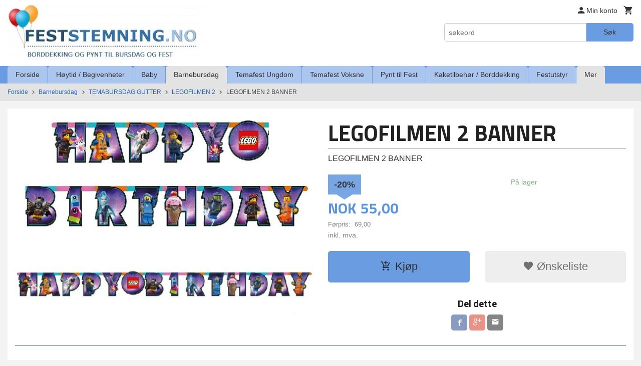

--- FILE ---
content_type: text/html
request_url: https://feststemning.no/produkt/barnebursdag/temabursdag-gutter/legofilmen-2/legofilmen-2-banner
body_size: 22376
content:
<!DOCTYPE html>

<!--[if IE 7]>    <html class="lt-ie10 lt-ie9 lt-ie8 ie7 no-js flyout_menu" lang="no"> <![endif]-->
<!--[if IE 8]>    <html class="lt-ie10 lt-ie9 ie8 no-js flyout_menu" lang="no"> <![endif]-->
<!--[if IE 9]>    <html class="lt-ie10 ie9 no-js flyout_menu" lang="no"> <![endif]-->
<!--[if (gt IE 9)|!(IE)]><!--> <html class="no-js flyout_menu" lang="no"> <!--<![endif]-->

<head prefix="og: http://ogp.me/ns# fb: http://ogp.me/ns/fb# product: http://ogp.me/ns/product#">
    <meta http-equiv="Content-Type" content="text/html; charset=UTF-8">
    <meta http-equiv="X-UA-Compatible" content="IE=edge">
    
                    <title>LEGOFILMEN 2 BANNER | FESTSTEMNING.NO</title>
        

    <meta name="description" content="Happy Birthday banner dekorert med motiv fra Legofilmen 2">

    <meta name="keywords" content="">

<meta name="csrf-token" content="viehtQZv7IjUM1eRnWONM9XSD2Y4sYXEaM5MGAgG">    <link rel="shortcut icon" href="/favicon.ico">
    <meta property="og:title" content="LEGOFILMEN 2 BANNER">
<meta property="og:type" content="product">

<meta property="og:image" content="https://feststemning.no/assets/img/630/630/bilder_nettbutikk/85da15122413b5a8352e9009153b7b4e-image.jpeg">

    <meta property="og:image:width" content="600">
    <meta property="og:image:height" content="400">

<meta property="og:description" content="Happy Birthday banner dekorert med motiv fra Legofilmen 2">

    <meta property="product:original_price:amount" content="69.00"> 
    <meta property="product:original_price:currency" content="NOK"> 

<meta property="product:price:amount" content="55.00"> 
<meta property="product:price:currency" content="NOK">

    <meta property="product:category" content="LEGOFILMEN 2">
    <meta property="product-category-link" content="https://feststemning.no/butikk/barnebursdag/temabursdag-gutter/legofilmen-2">

<meta property="product:availability" content="instock">



<meta property="og:url" content="https://feststemning.no/produkt/barnebursdag/temabursdag-gutter/legofilmen-2/legofilmen-2-banner">
<meta property="og:site_name" content="FESTSTEMNING.NO">
<meta property="og:locale" content="nb_NO"><!-- Pioneer scripts & style -->
<meta name="viewport" content="width=device-width, initial-scale=1.0, minimum-scale=1">
<!-- Android Lollipop theme support: http://updates.html5rocks.com/2014/11/Support-for-theme-color-in-Chrome-39-for-Android -->
<meta name="theme-color" content="#6A9CE1">

<link href="/assets/themes/essence/css/essence.compiled.css?ver=1666795973" rel="preload" as="style">
<link href="/assets/themes/essence/css/essence.compiled.css?ver=1666795973" rel="stylesheet" type="text/css">


<script type="text/javascript" src="/assets/js/modernizr.min-dev.js"></script>
<script>
    window.FEATURES = (function() {
        var list = {"24ai":1,"24chat":1,"24nb":1,"8":1,"api":1,"blog":1,"boxpacker":1,"criteo":1,"discount":1,"dropshipping":1,"facebook_dpa":1,"facebook_product_catalog":1,"fiken":1,"frontendfaq":1,"giftcard":1,"google_analytics_4":1,"google_shopping":1,"klarna_b2b":1,"localization":1,"mailmojo":1,"mega_menu":1,"modal_cart":1,"modal_cart_free_shipping_reminder":1,"modal_cart_products":1,"newsletter":1,"om2_multihandling":1,"pickuppoints":1,"popup_module":1,"printnode":1,"product_image_slider":1,"product_management_2":1,"product_management_2_customize_layout":1,"slider":1,"snapchat":1,"stock_reminders":1,"text":1,"thumb_attribute_connection":1,"tripletex":1,"two":1,"two_search_api":1,"update_price_on_attribute_change":1,"users":1,"vipps_express":1,"webshop":1};

        return {
            get: function(name) { return name in list; }
        };
    })();

    if (window.FEATURES.get('facebook_dpa')) {
                facebook_dpa_id = "";
            }

</script>

   

<script async src="https://client.24nettbutikk.chat/embed.js" data-chat-id=""></script><script>function chat(){(window.lvchtarr=window.lvchtarr||[]).push(arguments)}</script><script>chat('placement', 'bottom-right');</script><!-- Global site tag (gtag.js) - Google Analytics -->
<script type="text/plain" data-category="analytics" async src="https://www.googletagmanager.com/gtag/js?id=G-82S7M9N0KV"></script>
<script type="text/plain" data-category="analytics">
  window.dataLayer = window.dataLayer || [];
  function gtag(){dataLayer.push(arguments);}
  gtag('js', new Date());

      gtag('config', 'G-GJXXG2NDSY');
    gtag('config', 'G-82S7M9N0KV', {
      theme: 'essence',
      activeCheckout: 'checkout'
  });
</script>

<script>
    class Item {
        product = {};

        constructor(product) {
            this.product = product;
        }

        #setItemVariant() {
            this.product.item_variant = Array.from(document.querySelectorAll('div.product__attribute'))
                ?.reduce((previousValue, currentValue, currentIndex, array) => {
                    let selectOptions = Array.from(currentValue.children[1].children[0].children);

                    if (!selectOptions.some(option => option.tagName === 'OPTGROUP')) {
                        let attribute = currentValue.children[0].children[0].innerHTML;
                        let value = selectOptions.find(attributeValue => attributeValue.selected).innerHTML;

                        return previousValue += `${attribute}: ${value}${array.length && currentIndex !== array.length - 1 ? ', ' : ''}`;
                    }
                }, '');
        }

        #attachEventListeners() {
            document.querySelectorAll('select.js-attribute').forEach(selector => selector.addEventListener('change', () => this.#setItemVariant()));

            const buyProductButton = document.querySelector('button.js-product__buy-button');

            if (buyProductButton) {
                buyProductButton.addEventListener('click', () => {
                    gtag('event', 'add_to_cart', {
                        currency: 'NOK',
                        value: this.product.value,
                        items: [{ ...this.product, quantity: parseInt(document.getElementById('buy_count').value) }]
                    });
                });
            }

            const buyBundleButton = document.querySelector('button.js-bundle__buy-button');

            if (buyBundleButton) {
                buyBundleButton.addEventListener('click', () => {
                    gtag('event', 'add_to_cart', {
                        currency: 'NOK',
                        value: this.product.value,
                        items: [this.product]
                    });
                });
            }

            const wishListButton = document.querySelector('.product__wishlist-button:not(.disabled)');

            if (wishListButton) {
                wishListButton.addEventListener('click', () => {
                    gtag('event', 'add_to_wishlist', {
                        currency: 'NOK',
                        value: this.product.value,
                        items: [{ ...this.product, quantity: parseInt(document.getElementById('buy_count').value) }],
                    });
                });
            }
        }

        async initialize() {
            await this.#setItemVariant();
            this.#attachEventListeners();

            gtag('event', 'view_item', {
                currency: 'NOK',
                value: this.product.value,
                items: [this.product]
            });
        }
    }
</script>
<!-- Google Analytics -->
<script type="text/plain" data-category="analytics">

    (function (i, s, o, g, r, a, m) {
        i['GoogleAnalyticsObject'] = r;
        i[r] = i[r] || function () {
            (i[r].q = i[r].q || []).push(arguments)
        }, i[r].l = 1 * new Date();
        a = s.createElement(o),
            m = s.getElementsByTagName(o)[0];
        a.async = 1;
        a.src = g;
        m.parentNode.insertBefore(a, m)
    })(window, document, 'script', '//www.google-analytics.com/analytics.js', 'ga');

        ga('create', 'UA-69741952-1', 'auto');
        
    ga('create', 'UA-24343184-8', 'auto', '24nb');

        ga('24nb.send', 'pageview');

    
        ga('send', 'pageview');

    
    
</script>
<div id="sincos-sc"></div>

<script>
    window.SERVER_DATA={"checkoutUrl":"checkout","cartFullHeight":1,"languageId":"1","currency":"NOK","usesFreeShippingReminder":false,"freeShippingCutoff":"999","useProductUpSell":true,"googleAnalytics4Enabled":true};
</script>
<script src="/js/slider-cart.js?v=b2cf874253b7a8c1bbe7f2dbd336acbb" type="text/javascript"></script>
<script type="text/javascript">
!function(){var a=document.createElement("script");a.type="text/javascript",a.async=!0,a.src="//config1.veinteractive.com/tags/CFC71513/53B9/45D4/B67B/82333ED7FB6F/tag.js";var b=document.getElementsByTagName("head")[0];if(b)b.appendChild(a,b);else{var b=document.getElementsByTagName("script")[0];b.parentNode.insertBefore(a,b)}}();
</script>
<!-- Facebook Pixel Code -->
<script>
!function(f,b,e,v,n,t,s){if(f.fbq)return;n=f.fbq=function(){n.callMethod?
n.callMethod.apply(n,arguments):n.queue.push(arguments)};if(!f._fbq)f._fbq=n;
n.push=n;n.loaded=!0;n.version='2.0';n.queue=[];t=b.createElement(e);t.async=!0;
t.src=v;s=b.getElementsByTagName(e)[0];s.parentNode.insertBefore(t,s)}(window,
document,'script','//connect.facebook.net/en_US/fbevents.js');

fbq('init', '1669378933275379');
fbq('track', "PageView");</script>
<noscript><img height="1" width="1" style="display:none"
src="https://www.facebook.com/tr?id=1669378933275379&ev=PageView&noscript=1"
/></noscript>
<!-- End Facebook Pixel Code -->

<!-- Google tag (gtag.js) --> <script async src="https://www.googletagmanager.com/gtag/js?id=AW-939867835"></script> <script> window.dataLayer = window.dataLayer || []; function gtag(){dataLayer.push(arguments);} gtag('js', new Date()); gtag('config', 'AW-939867835'); </script>

<!-- Event snippet for Kjøp conversion page --> <script> gtag('event', 'conversion', { 'send_to': 'AW-939867835/-qEyCJHN7IwCELv9lMAD', 'transaction_id': '' }); </script>
<link rel="stylesheet" href="/css/cookie_consent.css">
<script defer src="/js/cookie_consent.js"></script>
<script>
    window.dataLayer = window.dataLayer || [];
    function gtag(){dataLayer.push(arguments);}

    // Set default consent to 'denied' as a placeholder
    // Determine actual values based on your own requirements
    gtag('consent', 'default', {
        'ad_storage': 'denied',
        'ad_user_data': 'denied',
        'ad_personalization': 'denied',
        'analytics_storage': 'denied',
        'url_passthrough': 'denied'
    });

</script>

<script>

    window.addEventListener('load', function(){

        CookieConsent.run({
            cookie: {
                name: 'cookie_consent_cookie',
                domain: window.location.hostname,
                path: '/',
                expiresAfterDays: 30,
                sameSite: 'Lax'
            },
            disablePageInteraction: true,
            guiOptions: {
                consentModal: {
                    layout: 'box inline',
                    position: 'middle center',
                    equalWeightButtons: false,
                }
            },
            categories: {
                necessary: {
                    enabled: true,
                    readonly: true,
                },
                analytics: {},
                targeting: {}
            },
            language: {
                default: 'no',
                translations: {
                    no: {
                        consentModal: {
                            title: 'Vi bruker cookies!',
                            description: '<p>Vi benytter første- og tredjeparts cookies (informasjonskapsler).</p><br><br><p>Cookies bruker til: </p><br><ul style="padding-left:3px;"><li>Nødvendige funksjoner på nettsiden</li><li>Analyse og statistikk</li><li>Markedsføring som kan brukes for personlig tilpasning av annonser</li></ul><br><p>Velg “Godta alle” om du aksepterer vår bruk av cookie. Hvis du ønsker å endre på cookie-innstillingene, velg “La meg velge selv”.</p><br><p>Les mer om vår Cookie policy <a href="/side/cookies">her.</a></p>',
                            acceptAllBtn: 'Godta alle',
                            acceptNecessaryBtn: 'Godta kun nødvendige',
                            showPreferencesBtn: 'La meg velge selv',
                        },
                        preferencesModal: {
                            title: 'Innstillinger',
                            acceptAllBtn: 'Godta alle',
                            acceptNecessaryBtn: 'Godta kun nødvendige',
                            savePreferencesBtn: 'Lagre og godta innstillinger',
                            closeIconLabel: 'Lukk',
                            sections: [
                                {
                                    title: 'Bruk av cookies 📢',
                                    description: 'Vi bruker cookies for å sikre deg en optimal opplevelse i nettbutikken vår. Noen cookies er påkrevd for at nettbutikken skal fungere. Les mer om vår <a href="/side/sikkerhet_og_personvern" class="cc-link">personvernerklæring</a>.'
                                },
                                {
                                    title: 'Helt nødvendige cookies',
                                    description: 'Cookies som er helt nødvendig for at nettbutikken skal fungere. Man får ikke handlet i nettbutikken uten disse.',
                                },
                                {
                                    title: 'Cookies rundt analyse og oppsamling av statistikk',
                                    description: 'Cookie som lagrer anonym statistikk av besøkende i nettbutikken. Disse brukes av nettbutikkeier for å lære seg mer om hvem publikummet sitt er.',
                                    linkedCategory: 'analytics'
                                },
                                {
                                    title: 'Cookies rundt markedsføring og retargeting',
                                    description: 'Cookies som samler informasjon om din bruk av nettsiden slik at markedsføring kan tilpasses deg.',
                                    linkedCategory: 'targeting'
                                },
                                {
                                    title: 'Mer informasjon',
                                    description: 'Ved spørsmål om vår policy rundt cookies og dine valg, ta gjerne kontakt med oss på <a href="mailto:post@feststemning.no">post@feststemning.no</a>.'
                                }
                            ]
                        }
                    }
                }
            }
        });
    });
</script>

<script type="text/plain" data-category="targeting">
    window.dataLayer = window.dataLayer || [];
    function gtag(){ dataLayer.push(arguments); }
    gtag('consent', 'update', {
        'ad_storage': 'granted',
        'ad_user_data': 'granted',
        'ad_personalization': 'granted'
    });
</script>

<script type="text/plain" data-category="analytics">
    window.dataLayer = window.dataLayer || [];
    function gtag(){ dataLayer.push(arguments); }
    gtag('consent', 'update', {
        'analytics_storage': 'granted',
        'url_passthrough': 'granted'
    });
</script>

        </head>

<body class="">

    <a href="#main-content" class="sr-only">Gå til innholdet</a>

<div id="outer-wrap">
    <div id="inner-wrap" class="content-wrapper">

                                        <header id="top" role="banner" class="header-row">
    <div id="logo-row" class="header-bg">
    <div class="row">
        <div class="small-5 medium-4 columns">
            <div id="logo" class="logo-wrapper">
    <a href="https://feststemning.no/" class="neutral-link">

        
            <span class="vertical-pos-helper"></span><img src="/bilder_diverse/487504ed0fcd64aabd6efd9fb7f0138b487504ed0fcd64aabd6efd9fb7f0138b-image.jpeg" alt="Nettbutikk med borddekking og pynt til bursdag, selskap og fest!" class="logo-img">

        
    </a>
</div>
        </div>
        <div class="small-7 medium-8 columns hide-for-print utilities">
            <div class="row">
                <div class="columns">
                    <ul class="nav--horizontal--right utils-nav" id="tools-nav">
                                                <li class="utils-nav__item">
                            <a href="/konto" class="neutral-link setting__button">
                                <i class="icon icon-person icon-large"></i><span>Min konto</span>
                            </a>
                        </li>
                        <li class="utils-nav__item">
                            <div class="cart-and-checkout right ">
    <a href="https://feststemning.no/kasse" class="neutral-link cart-button cart-button--empty">
        <i class="icon-shopping-cart cart-button__icon icon-large"></i><span class="cart-button__text">Handlevogn</span>
        <span class="cart-button__quantity">0</span>
        <span class="cart-button__sum">0,00</span>
        <span class="cart-button__currency">NOK</span>
    </a>

    <a href="https://feststemning.no/kasse" class="button show-for-medium-up checkout-button call-to-action-color-bg">Kasse <i class="icon-chevron-right cart-icon icon-large"></i></a>
</div>                        </li>
                    </ul>
                </div>
            </div>
            <div class="row show-for-large-up">
                <div class="columns">
                    <div class="header__search__wrapper">
                        <form action="https://feststemning.no/search" accept-charset="UTF-8" method="get" class="js-product-search-form" autocomplete="off">    <div class="row collapse postfix-radius">
        <div class="small-9 columns product-search">
            
<input type="text" name="q" value="" id="search-box__input" tabindex="0" maxlength="80" class="inputfelt_sokproduktmarg" placeholder="søkeord"  />
    <input type="submit" class="search-box__submit button small primary-color-bg hidden"  value="Søk"/>


    <div class="js-product-search-results product-search-results is-hidden">
        <p class="js-product-search__no-hits product-search__no-hits is-hidden">Ingen treff</p>
        <div class="js-product-search__container product-search__container is-hidden"></div>
        <p class="js-product-search__extra-hits product-search__extra-hits is-hidden">
            <a href="#" class="themed-nav">&hellip;vis flere treff (<span class="js-product-search__num-extra-hits"></span>)</a>
        </p>
    </div>
        </div>
        <div class="small-3 columns">
            <button type="submit" tabindex="0" class="button postfix js-product-search-submit primary-color-bg">Søk</button>
        </div>
    </div>
</form>                    </div>
                </div>
            </div>
        </div>
    </div>
</div></header>

<nav id="nav-compact" class="navigation-bg main-nav nav-compact hide-for-large-up hide-for-print">
    <div class="row">
        <div class="columns">
            <ul class="main-nav__top-level">
                <li class="left main-nav__item level-0">
                    <a id="nav-open-btn" href="#nav"><i class="icon-menu icon-large"></i> Meny</a>
                </li>
                <li class="right main-nav__item level-0">
                        <form action="https://feststemning.no/search" accept-charset="UTF-8" method="get" class="search-box__container" autocomplete="off">        
<input type="text" name="q" value="" id="search-box__input--small" tabindex="0" maxlength="80" class="inputfelt_sokproduktmarg search-box__input" placeholder="søkeord"  />
    <input type="submit" class="search-box__submit button small primary-color-bg hidden"  value="Søk"/>

    <label for="search-box__input--small" class="search-box__label"><span class="icon-search icon-large"></span></label>
        <input type="submit" id="search-submit">
    </form>                </li>
            </ul>
        </div>
    </div>
</nav><nav id="nav" class="navigation-bg main-nav nav-offcanvas js-arrow-key-nav hide-for-print" role="navigation">
    <div class="block row">
        <div class="columns"> 
            <h2 class="block-title nav-offcanvas__title">Produkter</h2>
                        <ul id="main-menu" class="sm main-nav__list level-0" data-mer="Mer">
<li class="main-nav__item level-0"><a class="main-nav__frontpage-link" href="https://feststemning.no">Forside</a></li><li class="main-nav__item parent level-0"><a href="/butikk/paskearstid" >Høytid / Begivenheter</a><ul class="main-nav__submenu level-1" data-mer="Mer">
<li class="main-nav__item parent level-1"><a href="/butikk/paskearstid/jul-julebord" >JUL</a><ul class="main-nav__submenu level-2" data-mer="Mer">
<li class="main-nav__item level-2"><a href="/butikk/paskearstid/jul-julebord/julestemning-alle-juleprodukter" >JULESTEMNING - Alle juleprodukter</a></li><li class="main-nav__item level-2"><a href="/butikk/paskearstid/jul-julebord/julekuler-med-eget-navn" >JULEKULE MED EGET NAVN</a></li><li class="main-nav__item level-2"><a href="/butikk/paskearstid/jul-julebord/bordkort-1" >BORDKORT</a></li><li class="main-nav__item level-2"><a href="/butikk/paskearstid/jul-julebord/kalendergaver-til-barn" >KALENDERGAVER TIL BARN</a></li><li class="main-nav__item level-2"><a href="/butikk/paskearstid/jul-julebord/adventskalendere" >ADVENTSKALENDERE</a></li><li class="main-nav__item level-2"><a href="/butikk/paskearstid/jul-julebord/grevinnen-og-hovmesteren" >GREVINNEN OG HOVMESTEREN</a></li><li class="main-nav__item level-2"><a href="/butikk/paskearstid/jul-julebord/rampenisser" >RAMPENISSER, ALVEUTSTYR OG HOBBYPAKKER</a></li><li class="main-nav__item level-2"><a href="/butikk/paskearstid/jul-julebord/julegaver-til-barn" >JULEGAVER TIL BARN</a></li><li class="main-nav__item level-2"><a href="/butikk/paskearstid/jul-julebord/servietter-til-jul" >SERVIETTER TIL JUL</a></li><li class="main-nav__item level-2"><a href="/butikk/paskearstid/jul-julebord/engangsserviser-pynt-i-julens-farger" >ENGANGSSERVISER & PYNT I JULENS FARGER</a></li></ul>
</li><li class="main-nav__item parent level-1"><a href="/butikk/paskearstid/nyttar" >NYTTÅR</a><ul class="main-nav__submenu level-2" data-mer="Mer">
<li class="main-nav__item level-2"><a href="/butikk/paskearstid/nyttar/pynt-til-nyttarsfest" >PYNT TIL NYTTÅRSFEST</a></li><li class="main-nav__item level-2"><a href="/butikk/paskearstid/nyttar/grevinnen-og-hovmesteren" >GREVINNEN OG HOVMESTEREN</a></li><li class="main-nav__item level-2"><a href="/butikk/paskearstid/nyttar/festutstyr" >FESTTILBEHØR</a></li><li class="main-nav__item level-2"><a href="/butikk/paskearstid/nyttar/kake-godtebuffet" >KAKE- / GODTEBUFFET</a></li></ul>
</li><li class="main-nav__item level-1"><a href="/butikk/paskearstid/valentine" >VALENTINE</a></li><li class="main-nav__item level-1"><a href="/butikk/paskearstid/paske" >PÅSKE</a></li><li class="main-nav__item parent level-1"><a href="/butikk/paskearstid/konfirmasjon" >KONFIRMASJON</a><ul class="main-nav__submenu level-2" data-mer="Mer">
<li class="main-nav__item level-2"><a href="/butikk/paskearstid/konfirmasjon/pynt-til-konfirmasjon" >PYNT TIL KONFIRMASJON</a></li><li class="main-nav__item level-2"><a href="/butikk/paskearstid/konfirmasjon/pynt-etter-farge" >PYNT ETTER FARGE</a></li><li class="main-nav__item level-2"><a href="/butikk/paskearstid/konfirmasjon/papirduker" >PAPIRDUKER / PLASTDUKER</a></li><li class="main-nav__item level-2"><a href="/butikk/paskearstid/konfirmasjon/bordkort" >BORDKORT</a></li><li class="main-nav__item level-2"><a href="/butikk/paskearstid/konfirmasjon/papirsugeror" >PAPIRSUGERØR</a></li><li class="main-nav__item level-2"><a href="/butikk/paskearstid/konfirmasjon/kake-cupcake-tilbehor" >KAKE / CUPCAKE / SNACKS TILBEHØR</a></li><li class="main-nav__item level-2"><a href="/butikk/paskearstid/konfirmasjon/engangsserviser" >PAPP- /PLASTSERVISE</a></li><li class="main-nav__item level-2"><a href="/butikk/paskearstid/konfirmasjon/mansjettknapper-til-konfirmant" >MANSJETTKNAPPER TIL KONFIRMANT</a></li></ul>
</li><li class="main-nav__item level-1"><a href="/butikk/paskearstid/forerkort" >FØRERKORT</a></li><li class="main-nav__item level-1"><a href="/butikk/paskearstid/russ" >RUSS 2026</a></li><li class="main-nav__item parent level-1"><a href="/butikk/paskearstid/17-mai" >17. MAI</a><ul class="main-nav__submenu level-2" data-mer="Mer">
<li class="main-nav__item level-2"><a href="/butikk/paskearstid/17-mai/17-mai-borddekking-og-pynt" >17. MAI BORDDEKKING OG PYNT</a></li><li class="main-nav__item level-2"><a href="/butikk/paskearstid/17-mai/17-mai-leker-og-gevinster" >17. MAI LEKER OG GEVINSTER</a></li></ul>
</li><li class="main-nav__item level-1"><a href="/butikk/paskearstid/pride" >PRIDE</a></li><li class="main-nav__item parent level-1"><a href="/butikk/paskearstid/sommer" >SOMMER</a><ul class="main-nav__submenu level-2" data-mer="Mer">
<li class="main-nav__item level-2"><a href="https://feststemning.no/butikk/temafest-voksne/hawaii-party" target="_self" />HAWAII PARTY</a></li><li class="main-nav__item level-2"><a href="/butikk/paskearstid/sommer/drikkebeger-picks-rorepinner" >DRIKKEBEGER, PICKS & RØREPINNER</a></li><li class="main-nav__item level-2"><a href="/butikk/paskearstid/sommer/sommerlig-pynt" >PYNT TIL HAGEFESTEN</a></li><li class="main-nav__item level-2"><a href="/butikk/paskearstid/sommer/oppblasbart" >OPPBLÅSBART</a></li><li class="main-nav__item level-2"><a href="/butikk/paskearstid/sommer/sommerleker" >SMÅ SOMMERLEKER</a></li><li class="main-nav__item level-2"><a href="/butikk/paskearstid/sommer/ensfarget-pappservise" >ENSFARGET SERVISE OG BESTIKK</a></li><li class="main-nav__item level-2"><a href="/butikk/paskearstid/sommer/serveringsfat-og-skaler" >SERVERINGSFAT OG SKÅLER</a></li><li class="main-nav__item level-2"><a href="/butikk/paskearstid/sommer/papirduker-1" >PAPIRDUKER</a></li></ul>
</li><li class="main-nav__item level-1"><a href="/butikk/paskearstid/oktoberfest" >OKTOBERFEST</a></li><li class="main-nav__item parent level-1"><a href="/butikk/paskearstid/halloween" >HALLOWEEN</a><ul class="main-nav__submenu level-2" data-mer="Mer">
<li class="main-nav__item level-2"><a href="/butikk/paskearstid/halloween/festartikler-og-pynt-til-halloween" >FESTARTIKLER OG PYNT TIL HALLOWEEN</a></li><li class="main-nav__item level-2"><a href="/butikk/paskearstid/halloween/halloween-leker" >HALLOWEEN LEKER OG PREMIER</a></li><li class="main-nav__item level-2"><a href="/butikk/paskearstid/halloween/halloween-kake-og-godtebuffet" >HALLOWEEN KAKE- OG GODTEBUFFET</a></li><li class="main-nav__item level-2"><a href="/butikk/paskearstid/halloween/kostymer-for-barn" >KOSTYMER FOR BARN</a></li><li class="main-nav__item level-2"><a href="/butikk/paskearstid/halloween/smaleker-til-knask-eller-knep" >SMÅLEKER TIL KNASK ELLER KNEP</a></li></ul>
</li></ul>
</li><li class="main-nav__item parent level-0"><a href="/butikk/baby-shower-dap" >Baby</a><ul class="main-nav__submenu level-1" data-mer="Mer">
<li class="main-nav__item parent level-1"><a href="/butikk/baby-shower-dap/baby-shower" >BABY SHOWER</a><ul class="main-nav__submenu level-2" data-mer="Mer">
<li class="main-nav__item level-2"><a href="/butikk/baby-shower-dap/baby-shower/blue-umbrellaphants" >BABY SHOWER GUTT</a></li><li class="main-nav__item level-2"><a href="/butikk/baby-shower-dap/baby-shower/pink-umbrellaphants" >BABY SHOWER JENTE</a></li><li class="main-nav__item level-2"><a href="/butikk/baby-shower-dap/baby-shower/baby-shower-leker" >BABY SHOWER LEKER</a></li></ul>
</li><li class="main-nav__item level-1"><a href="/butikk/baby-shower-dap/avsloringsfest" >REVEAL PARTY</a></li><li class="main-nav__item parent level-1"><a href="/butikk/baby-shower-dap/dap-navnefest" >DÅP / NAVNEFEST</a><ul class="main-nav__submenu level-2" data-mer="Mer">
<li class="main-nav__item level-2"><a href="/butikk/baby-shower-dap/dap-navnefest/dekorasjon-catering-til-dap-navnefest-for-gutt" >DEKORASJON & CATERING TIL DÅP / NAVNEFEST FOR GUTT</a></li><li class="main-nav__item level-2"><a href="/butikk/baby-shower-dap/dap-navnefest/dekorasjon-catering-til-dap-navnefest-for-jente" >DEKORASJON & CATERING TIL DÅP / NAVNEFEST FOR JENTE</a></li><li class="main-nav__item level-2"><a href="/butikk/baby-shower-dap/dap-navnefest/dekorasjon-og-catering-til-dap-noytral" >DEKORASJON OG CATERING TIL DÅP NØYTRAL</a></li></ul>
</li><li class="main-nav__item level-1"><a href="/butikk/baby-shower-dap/dekorasjon" >DEKORASJON</a></li><li class="main-nav__item level-1"><a href="/butikk/baby-shower-dap/godtebuffet" >GODTEBUFFET</a></li><li class="main-nav__item level-1"><a href="https://feststemning.no/butikk/catering/duker" target="_self" />PAPIRDUKER</a></li></ul>
</li><li class="main-nav__item selected parent level-0"><a href="/butikk/barnebursdag" >Barnebursdag</a><ul class="main-nav__submenu active level-1" data-mer="Mer">
<li class="main-nav__item selected_sibl parent level-1"><a href="/butikk/barnebursdag/alle-temaer-a-a" >ALLE TEMAER A-Å</a><ul class="main-nav__submenu level-2" data-mer="Mer">
<li class="main-nav__item level-2"><a href="https://feststemning.no/butikk/barnebursdag/temabursdag-gutter/arbeidsbiler" target="_self" />ARBEIDSBILER</a></li><li class="main-nav__item level-2"><a href="https://feststemning.no/butikk/barnebursdag/temabursdag-jenter/ariel-den-lille-havfruen" target="_self" />ARIEL / HAVFRUE</a></li><li class="main-nav__item level-2"><a href="https://feststemning.no/butikk/barnebursdag/temabursdag-gutter/avengers" target="_self" />AVENGERS</a></li><li class="main-nav__item level-2"><a href="https://feststemning.no/butikk/barnebursdag/for-de-minste/babblarna" target="_self" />BABBLARNA</a></li><li class="main-nav__item level-2"><a href="https://feststemning.no/butikk/barnebursdag/for-de-minste/baby-shark" target="_self" />BABY SHARK</a></li><li class="main-nav__item level-2"><a href="https://feststemning.no/butikk/barnebursdag/temabursdag-jenter/ballerina-bursdag" target="_self" />BALLERINA</a></li><li class="main-nav__item level-2"><a href="https://feststemning.no/butikk/barnebursdag/temabursdag-jenter/barbie" target="_self" />BARBIE</a></li><li class="main-nav__item level-2"><a href="https://feststemning.no/butikk/barnebursdag/temabursdag-gutter/batman" target="_self" />BATMAN</a></li><li class="main-nav__item level-2"><a href="https://feststemning.no/butikk/barnebursdag/for-de-minste/bing" target="_self" />BING</a></li><li class="main-nav__item level-2"><a href="https://feststemning.no/butikk/barnebursdag/for-de-minste/bluey" target="_self" />BLUEY</a></li><li class="main-nav__item level-2"><a href="https://feststemning.no/butikk/barnebursdag/for-de-minste/brannmann-sam-bursdag" target="_self" />BRANNMANN SAM</a></li><li class="main-nav__item level-2"><a href="https://feststemning.no/butikk/barnebursdag/for-de-minste/byggmester-bob-bursdag" target="_self" />BYGGMESTER BOB</a></li><li class="main-nav__item level-2"><a href="https://feststemning.no/butikk/barnebursdag/for-de-minste/cocomelon" target="_self" />COCOMELON</a></li><li class="main-nav__item level-2"><a href="https://feststemning.no/butikk/barnebursdag/temabursdag-gutter/dinosaur-bursdag" target="_self" />DINOSAUR</a></li><li class="main-nav__item level-2"><a href="https://feststemning.no/butikk/barnebursdag/temabursdag-jenter/disco-bursdag" target="_self" />DISCO / MUSIC </a></li><li class="main-nav__item level-2"><a href="https://feststemning.no/butikk/barnebursdag/temabursdag-gutter/emoji" target="_self" />EMOJI</a></li><li class="main-nav__item level-2"><a href="https://feststemning.no/butikk/barnebursdag/temabursdag-jenter/enchantimals" target="_self" />ENCHANTIMALS</a></li><li class="main-nav__item level-2"><a href="https://feststemning.no/butikk/barnebursdag/temabursdag-jenter/enhjorning-bursdag" target="_self" />ENHJØRNING</a></li><li class="main-nav__item level-2"><a href="https://feststemning.no/butikk/barnebursdag/temabursdag-gutter/racing-cars" target="_self" />FORMULA 1 / RACING CARS</a></li><li class="main-nav__item level-2"><a href="https://feststemning.no/butikk/barnebursdag/temabursdag-gutter/fortnite-bursdag" target="_self" />FORTNITE</a></li><li class="main-nav__item level-2"><a href="https://feststemning.no/butikk/barnebursdag/temabursdag-gutter/fotball" target="_self" />FOTBALL</a></li><li class="main-nav__item level-2"><a href="https://feststemning.no/butikk/barnebursdag/temabursdag-jenter/frost-2-bursdag" target="_self" />FROST</a></li><li class="main-nav__item level-2"><a href="https://feststemning.no/butikk/barnebursdag/temabursdag-jenter/gabby-s-dukkehus" target="_self" />GABBYS DUKKEHUS</a></li><li class="main-nav__item level-2"><a href="https://feststemning.no/butikk/barnebursdag/temabursdag-gutter/spill-party-epic" target="_self" />GAMING</a></li><li class="main-nav__item level-2"><a href="https://feststemning.no/butikk/barnebursdag/temabursdag-jenter/gymnastikk-bursdag" target="_self" />GYMNASTIKK / TURN</a></li><li class="main-nav__item level-2"><a href="https://feststemning.no/butikk/barnebursdag/temabursdag-gutter/harry-potter-bursdag" target="_self" />HARRY POTTER</a></li><li class="main-nav__item level-2"><a href="https://feststemning.no/butikk/barnebursdag/temabursdag-jenter/hawaii-bursdag" target="_self" />HAWAII LUAU</a></li><li class="main-nav__item level-2"><a href="https://feststemning.no/butikk/barnebursdag/temabursdag-gutter/jungeldyr-safari-bursdag" target="_self" />JUNGEL SAFARI</a></li><li class="main-nav__item level-2"><a href="https://feststemning.no/butikk/barnebursdag/temabursdag-gutter/justice-league-bursdag" target="_self" />JUSTICE LEAGUE</a></li><li class="main-nav__item level-2"><a href="https://feststemning.no/butikk/barnebursdag/temabursdag-gutter/lego-bursdag" target="_self" />LEGO</a></li><li class="main-nav__item level-2"><a href="https://feststemning.no/butikk/barnebursdag/temabursdag-gutter/legofilmen-2" target="_self" />LEGOFILMEN 2</a></li><li class="main-nav__item level-2"><a href="https://feststemning.no/butikk/barnebursdag/temabursdag-gutter/lego-batman-bursdag" target="_self" />LEGO BATMAN</a></li><li class="main-nav__item level-2"><a href="https://feststemning.no/butikk/barnebursdag/temabursdag-gutter/lego-ninjago-bursdag" target="_self" />LEGO NINJAGO BURSDAG</a></li><li class="main-nav__item level-2"><a href="https://feststemning.no/butikk/barnebursdag/temabursdag-jenter/lilo-stitch" target="_self" />LILO OG STITCH</a></li><li class="main-nav__item level-2"><a href="https://feststemning.no/butikk/temafest-ungdom/liverpool" target="_self" />LIVERPOOL</a></li><li class="main-nav__item level-2"><a href="https://feststemning.no/butikk/barnebursdag/temabursdag-jenter/lol-surprise" target="_self" />LOL SURPRISE</a></li><li class="main-nav__item level-2"><a href="https://feststemning.no/butikk/barnebursdag/for-de-minste/mikke-mus-klubbhus" target="_self" />MIKKE MUS</a></li><li class="main-nav__item level-2"><a href="https://feststemning.no/butikk/barnebursdag/temabursdag-gutter/minecraft-bursdag" target="_self" />MINECRAFT</a></li><li class="main-nav__item level-2"><a href="https://feststemning.no/butikk/barnebursdag/temabursdag-gutter/minions" target="_self" />MINIONS</a></li><li class="main-nav__item level-2"><a href="https://feststemning.no/butikk/barnebursdag/for-de-minste/minni-mus-bursdag" target="_self" />MINNI MUS</a></li><li class="main-nav__item level-2"><a href="https://feststemning.no/butikk/barnebursdag/temabursdag-jenter/my-little-pony-bursdag" target="_self" />MY LITTLE PONY</a></li><li class="main-nav__item level-2"><a href="https://feststemning.no/butikk/barnebursdag/temabursdag-jenter/under-the-sea" target="_self" />NARHVAL - UNDER THE SEA</a></li><li class="main-nav__item level-2"><a href="https://feststemning.no/butikk/temafest-ungdom/neon-glow-party" target="_self" />NEON / GLOW</a></li><li class="main-nav__item level-2"><a href="https://feststemning.no/butikk/barnebursdag/temabursdag-gutter/rise-of-the-ninja-turtles" target="_self" />NINJA TURTLES</a></li><li class="main-nav__item level-2"><a href="https://feststemning.no/butikk/barnebursdag/temabursdag-gutter/outer-space" target="_self" />OUTER SPACE</a></li><li class="main-nav__item level-2"><a href="https://feststemning.no/butikk/barnebursdag/temabursdag-jenter/a-day-in-paris" target="_self" />PARIS</a></li><li class="main-nav__item level-2"><a href="https://feststemning.no/butikk/barnebursdag/for-de-minste/paw-patrol-bursdag" target="_self" />PAW PATROL</a></li><li class="main-nav__item level-2"><a href="https://feststemning.no/butikk/barnebursdag/for-de-minste/rosa-paw-patrol" target="_self" />PAW PATROL - ROSA</a></li><li class="main-nav__item level-2"><a href="https://feststemning.no/butikk/barnebursdag/for-de-minste/peppa-gris-bursdag" target="_self" />PEPPA GRIS</a></li><li class="main-nav__item level-2"><a href="https://feststemning.no/butikk/barnebursdag/temabursdag-jenter/pippi-1" target="_self" />PIPPI LANGSTRØMPE</a></li><li class="main-nav__item level-2"><a href="https://feststemning.no/butikk/barnebursdag/for-de-minste/pirat-bursdag" target="_self" />PIRAT / SJØRØVER</a></li><li class="main-nav__item level-2"><a href="https://feststemning.no/butikk/barnebursdag/temabursdag-gutter/pokemon-bursdag" target="_self" />POKEMON</a></li><li class="main-nav__item level-2"><a href="https://feststemning.no/butikk/barnebursdag/temabursdag-jenter/prinsesse-nella" target="_self" />PRINSESSE NELLA</a></li><li class="main-nav__item level-2"><a href="https://feststemning.no/butikk/barnebursdag/temabursdag-gutter/rusty-rivets" target="_self" />RUSTY RIVETS</a></li><li class="main-nav__item level-2"><a href="https://feststemning.no/butikk/barnebursdag/for-de-minste/pysj-heltene-bursdag" target="_self" />PYSJ HELTENE</a></li><li class="main-nav__item level-2"><a href="https://feststemning.no/butikk/barnebursdag/temabursdag-gutter/vitenskapsbursdag" target="_self" />SCIENCE</a></li><li class="main-nav__item level-2"><a href="https://feststemning.no/butikk/barnebursdag/temabursdag-jenter/sleepy-cat" target="_self" />SLEEPY CAT</a></li><li class="main-nav__item level-2"><a href="https://feststemning.no/butikk/barnebursdag/temabursdag-gutter/sommer-bursdag-grill-strand" target="_self" />SOMMER</a></li><li class="main-nav__item level-2"><a href="https://feststemning.no/butikk/barnebursdag/temabursdag-gutter/sonic" target="_self" />SONIC</a></li><li class="main-nav__item level-2"><a href="https://feststemning.no/butikk/barnebursdag/temabursdag-gutter/space-skater-1" target="_self" />SPACE SKATER</a></li><li class="main-nav__item level-2"><a href="https://feststemning.no/butikk/barnebursdag/temabursdag-gutter/spider-man" target="_self" />SPIDERMAN</a></li><li class="main-nav__item level-2"><a href="https://feststemning.no/butikk/barnebursdag/temabursdag-gutter/spillkort" target="_self" />SPILLKORT</a></li><li class="main-nav__item level-2"><a href="https://feststemning.no/butikk/barnebursdag/temabursdag-gutter/star-wars-bursdag" target="_self" />STAR WARS</a></li><li class="main-nav__item level-2"><a href="https://feststemning.no/butikk/barnebursdag/temabursdag-gutter/supermann" target="_self" />SUPERMANN</a></li><li class="main-nav__item level-2"><a href="https://feststemning.no/butikk/barnebursdag/temabursdag-gutter" target="_self" />SUPER MARIO</a></li><li class="main-nav__item level-2"><a href="https://feststemning.no/butikk/barnebursdag/temabursdag-gutter/taco-bursdag" target="_self" />TACO BURSDAG</a></li><li class="main-nav__item level-2"><a href="https://feststemning.no/butikk/barnebursdag/temabursdag-gutter/traktor-bursdag" target="_self" />TRAKTOR</a></li><li class="main-nav__item level-2"><a href="https://feststemning.no/butikk/barnebursdag/temabursdag-gutter/tryllekunst-bursdag" target="_self" />TRYLLEKUNST</a></li><li class="main-nav__item level-2"><a href="https://feststemning.no/butikk/barnebursdag/temabursdag-jenter/vaiana" target="_self" />VAIANA</a></li><li class="main-nav__item level-2"><a href="https://feststemning.no/butikk/barnebursdag/temabursdag-jenter/vampirina" target="_self" />VAMPIRINA</a></li><li class="main-nav__item level-2"><a href="https://feststemning.no/butikk/barnebursdag/temabursdag-gutter/zootropolis" target="_self" />ZOOTROPOLIS</a></li><li class="main-nav__item level-2"><a href="https://feststemning.no/butikk/barnebursdag/temabursdag-jenter/wicked" target="_self" />WICKED</a></li></ul>
</li><li class="main-nav__item selected selected_sibl parent level-1"><a href="/butikk/barnebursdag/temabursdag-gutter" >TEMABURSDAG GUTTER</a><ul class="main-nav__submenu active level-2" data-mer="Mer">
<li class="main-nav__item selected_sibl level-2"><a href="/butikk/barnebursdag/temabursdag-gutter/supermann" >SUPERMANN</a></li><li class="main-nav__item selected_sibl level-2"><a href="/butikk/barnebursdag/temabursdag-gutter/sonic" >SONIC</a></li><li class="main-nav__item selected_sibl level-2"><a href="/butikk/barnebursdag/temabursdag-gutter/minecraft-bursdag" >MINECRAFT BURSDAG</a></li><li class="main-nav__item selected_sibl level-2"><a href="/butikk/barnebursdag/temabursdag-gutter/pokemon-bursdag" >POKEMON BURSDAG</a></li><li class="main-nav__item selected_sibl level-2"><a href="/butikk/barnebursdag/temabursdag-gutter/super-mario-brothers" >SUPER MARIO BROTHERS</a></li><li class="main-nav__item selected_sibl level-2"><a href="/butikk/barnebursdag/temabursdag-gutter/rise-of-the-ninja-turtles" >NINJA TURTLES</a></li><li class="main-nav__item selected_sibl level-2"><a href="/butikk/barnebursdag/temabursdag-gutter/spill-party-epic" >GAMING PARTY</a></li><li class="main-nav__item selected_sibl level-2"><a href="/butikk/barnebursdag/temabursdag-gutter/fotball" >FOTBALL</a></li><li class="main-nav__item selected_sibl level-2"><a href="https://feststemning.no/butikk/temafest-ungdom/liverpool" target="_self" />LIVERPOOL</a></li><li class="main-nav__item selected_sibl level-2"><a href="/butikk/barnebursdag/temabursdag-gutter/tryllekunst-bursdag" >TRYLLEKUNST BURSDAG</a></li><li class="main-nav__item selected_sibl level-2"><a href="/butikk/barnebursdag/temabursdag-gutter/minions" >MINIONS</a></li><li class="main-nav__item selected_sibl level-2"><a href="/butikk/barnebursdag/temabursdag-gutter/harry-potter-bursdag" >HARRY POTTER BURSDAG</a></li><li class="main-nav__item selected_sibl level-2"><a href="/butikk/barnebursdag/temabursdag-gutter/rusty-rivets" >RUSTY RIVETS - HALV PRIS!</a></li><li class="main-nav__item selected_sibl level-2"><a href="/butikk/barnebursdag/temabursdag-gutter/fortnite-bursdag" >FORTNITE BURSDAG</a></li><li class="main-nav__item selected_sibl level-2"><a href="/butikk/barnebursdag/temabursdag-gutter/racing-cars" >RACING CARS / FORMULA 1</a></li><li class="main-nav__item selected_sibl level-2"><a href="/butikk/barnebursdag/temabursdag-gutter/dinosaur-bursdag" >DINOSAUR BURSDAG</a></li><li class="main-nav__item selected_sibl level-2"><a href="/butikk/barnebursdag/temabursdag-gutter/spider-man" >SPIDER-MAN</a></li><li class="main-nav__item selected_sibl level-2"><a href="/butikk/barnebursdag/temabursdag-gutter/space-skater-1" >SPACE SKATER</a></li><li class="main-nav__item selected_sibl level-2"><a href="/butikk/barnebursdag/temabursdag-gutter/outer-space" >OUTER SPACE</a></li><li class="main-nav__item selected_sibl level-2"><a href="/butikk/barnebursdag/temabursdag-gutter/disco-music-1" >DISCO / MUSIC</a></li><li class="main-nav__item selected_sibl level-2"><a href="/butikk/barnebursdag/temabursdag-gutter/arbeidsbiler" >ARBEIDSBILER</a></li><li class="main-nav__item selected_sibl level-2"><a href="/butikk/barnebursdag/temabursdag-gutter/pirat-bursdag" >PIRAT BURSDAG</a></li><li class="main-nav__item selected_sibl level-2"><a href="/butikk/barnebursdag/temabursdag-gutter/star-wars-bursdag" >STAR WARS BURSDAG</a></li><li class="main-nav__item selected_sibl level-2"><a href="/butikk/barnebursdag/temabursdag-gutter/batman" >BATMAN</a></li><li class="main-nav__item selected_sibl level-2"><a href="/butikk/barnebursdag/temabursdag-gutter/justice-league-bursdag" >JUSTICE LEAGUE BURSDAG</a></li><li class="main-nav__item selected_sibl level-2"><a href="/butikk/barnebursdag/temabursdag-gutter/lego-bursdag" >LEGO BURSDAG</a></li><li class="main-nav__item selected_sibl level-2"><a href="https://feststemning.no/butikk/temafest-ungdom/neon-glow-party" target="_self" />NEON GLOW BURSDAG </a></li><li class="main-nav__item selected_sibl level-2"><a href="/butikk/barnebursdag/temabursdag-gutter/sommer-bursdag-grill-strand" >SOMMER-BURSDAG GRILL/STRAND</a></li><li class="main-nav__item selected_sibl level-2"><a href="/butikk/barnebursdag/temabursdag-gutter/vitenskapsbursdag" >SCIENCE</a></li><li class="main-nav__item selected_sibl level-2"><a href="/butikk/barnebursdag/temabursdag-gutter/lego-batman-bursdag" >LEGO BATMAN BURSDAG</a></li><li class="main-nav__item selected_sibl level-2"><a href="/butikk/barnebursdag/temabursdag-gutter/jungeldyr-safari-bursdag" >JUNGEL SAFARI BURSDAG</a></li><li class="main-nav__item selected_sibl level-2"><a href="/butikk/barnebursdag/temabursdag-gutter/traktor-bursdag" >TRAKTOR BURSDAG</a></li><li class="main-nav__item selected_sibl level-2"><a href="/butikk/barnebursdag/temabursdag-gutter/taco-bursdag" >TACO BURSDAG</a></li><li class="main-nav__item selected_sibl level-2"><a href="/butikk/barnebursdag/temabursdag-gutter/avengers" >AVENGERS</a></li><li class="main-nav__item selected_sibl level-2"><a href="/butikk/barnebursdag/temabursdag-gutter/emoji" >EMOJI</a></li><li class="main-nav__item current selected_sibl level-2"><a href="/butikk/barnebursdag/temabursdag-gutter/legofilmen-2" >LEGOFILMEN 2</a></li><li class="main-nav__item selected_sibl level-2"><a href="/butikk/barnebursdag/temabursdag-gutter/lego-ninjago-bursdag" >LEGO NINJAGO BURSDAG</a></li><li class="main-nav__item selected_sibl level-2"><a href="/butikk/barnebursdag/temabursdag-gutter/spillkort" >SPILLKORT</a></li></ul>
</li><li class="main-nav__item selected_sibl parent level-1"><a href="/butikk/barnebursdag/temabursdag-jenter" >TEMABURSDAG JENTER</a><ul class="main-nav__submenu level-2" data-mer="Mer">
<li class="main-nav__item level-2"><a href="/butikk/barnebursdag/temabursdag-jenter/wicked" >WICKED</a></li><li class="main-nav__item level-2"><a href="/butikk/barnebursdag/temabursdag-jenter/gymnastikk-bursdag" >GYMNASTIKK / TURN BURSDAG</a></li><li class="main-nav__item level-2"><a href="/butikk/barnebursdag/temabursdag-jenter/disco-bursdag" >DISCO / MUSIC BURSDAG</a></li><li class="main-nav__item level-2"><a href="/butikk/barnebursdag/temabursdag-jenter/vaiana" >VAIANA</a></li><li class="main-nav__item level-2"><a href="/butikk/barnebursdag/temabursdag-jenter/lilo-stitch" >LILO & STITCH</a></li><li class="main-nav__item level-2"><a href="/butikk/barnebursdag/temabursdag-jenter/sleepy-cat" >SLEEPY CAT</a></li><li class="main-nav__item level-2"><a href="/butikk/barnebursdag/temabursdag-jenter/pokemon-bursdag" >POKEMON BURSDAG</a></li><li class="main-nav__item level-2"><a href="/butikk/barnebursdag/temabursdag-jenter/ariel-den-lille-havfruen" >ARIEL / HAVFRUE BURSDAG</a></li><li class="main-nav__item level-2"><a href="/butikk/barnebursdag/temabursdag-jenter/under-the-sea" >UNDER THE SEA - NARHVAL</a></li><li class="main-nav__item level-2"><a href="/butikk/barnebursdag/temabursdag-jenter/prinsesse-nella" >PRINSESSE NELLA - HALV PRIS!</a></li><li class="main-nav__item level-2"><a href="/butikk/barnebursdag/temabursdag-jenter/pippi-1" >PIPPI LANGSTRØMPE</a></li><li class="main-nav__item level-2"><a href="/butikk/barnebursdag/temabursdag-jenter/minions" >MINIONS</a></li><li class="main-nav__item level-2"><a href="/butikk/barnebursdag/temabursdag-jenter/gabby-s-dukkehus" >GABBY'S DUKKEHUS</a></li><li class="main-nav__item level-2"><a href="/butikk/barnebursdag/temabursdag-jenter/barbie" >BARBIE</a></li><li class="main-nav__item level-2"><a href="https://feststemning.no/butikk/temafest-ungdom/neon-glow-party" target="_self" />NEON GLOW BURSDAG</a></li><li class="main-nav__item level-2"><a href="/butikk/barnebursdag/temabursdag-jenter/harry-potter-bursdag" >HARRY POTTER BURSDAG</a></li><li class="main-nav__item level-2"><a href="/butikk/barnebursdag/temabursdag-jenter/fotball" >FOTBALL</a></li><li class="main-nav__item level-2"><a href="/butikk/barnebursdag/temabursdag-jenter/enhjorning-bursdag" >ENHJØRNING BURSDAG</a></li><li class="main-nav__item level-2"><a href="/butikk/barnebursdag/temabursdag-jenter/hawaii-bursdag" >HAWAII LUAU BURSDAG</a></li><li class="main-nav__item level-2"><a href="/butikk/barnebursdag/temabursdag-jenter/my-little-pony-bursdag" >MY LITTLE PONY BURSDAG</a></li><li class="main-nav__item level-2"><a href="/butikk/barnebursdag/temabursdag-jenter/space-skater-2" >SPACE SKATER</a></li><li class="main-nav__item level-2"><a href="/butikk/barnebursdag/temabursdag-jenter/ballerina-bursdag" >BALLERINA BURSDAG</a></li><li class="main-nav__item level-2"><a href="/butikk/barnebursdag/temabursdag-jenter/sommer-bursdag-grill-strand-1" >SOMMER-BURSDAG GRILL/STRAND</a></li><li class="main-nav__item level-2"><a href="/butikk/barnebursdag/temabursdag-jenter/fortnite-bursdag" >FORTNITE BURSDAG</a></li><li class="main-nav__item level-2"><a href="/butikk/barnebursdag/temabursdag-jenter/minecraft-bursdag" >MINECRAFT BURSDAG</a></li><li class="main-nav__item level-2"><a href="/butikk/barnebursdag/temabursdag-jenter/a-day-in-paris" >A DAY IN PARIS</a></li><li class="main-nav__item level-2"><a href="/butikk/barnebursdag/temabursdag-jenter/lol-surprise" >LOL SURPRISE</a></li><li class="main-nav__item level-2"><a href="/butikk/barnebursdag/temabursdag-jenter/jungel-safari-bursdag" >JUNGEL SAFARI BURSDAG</a></li><li class="main-nav__item level-2"><a href="/butikk/barnebursdag/temabursdag-jenter/spill-party-epic" >GAMING PARTY</a></li><li class="main-nav__item level-2"><a href="/butikk/barnebursdag/temabursdag-jenter/pink-zebra-happy-birthday" >PINK ZEBRA</a></li><li class="main-nav__item level-2"><a href="/butikk/barnebursdag/temabursdag-jenter/frost-2-bursdag" >FROST BURSDAG</a></li><li class="main-nav__item level-2"><a href="/butikk/barnebursdag/temabursdag-jenter/enchantimals" >ENCHANTIMALS - HALV PRIS!</a></li><li class="main-nav__item level-2"><a href="/butikk/barnebursdag/temabursdag-jenter/dinosaur-bursdag" >DINOSAUR BURSDAG</a></li><li class="main-nav__item level-2"><a href="/butikk/barnebursdag/temabursdag-jenter/super-mario-brothers-1" >SUPER MARIO BURSDAG</a></li><li class="main-nav__item level-2"><a href="/butikk/barnebursdag/temabursdag-jenter/vitenskapsbursdag" >SCIENCE</a></li><li class="main-nav__item level-2"><a href="/butikk/barnebursdag/temabursdag-jenter/outer-space" >OUTER SPACE</a></li><li class="main-nav__item level-2"><a href="/butikk/barnebursdag/temabursdag-jenter/star-wars-bursdag" >STAR WARS BURSDAG</a></li><li class="main-nav__item level-2"><a href="/butikk/barnebursdag/temabursdag-jenter/taco-bursdag" >TACO BURSDAG</a></li><li class="main-nav__item level-2"><a href="/butikk/barnebursdag/temabursdag-jenter/emoji" >EMOJI</a></li><li class="main-nav__item level-2"><a href="/butikk/barnebursdag/temabursdag-jenter/legofilmen-2" >LEGOFILMEN 2</a></li><li class="main-nav__item level-2"><a href="/butikk/barnebursdag/temabursdag-jenter/shimmer-shine-bursdag" >SHIMMER & SHINE BURSDAG</a></li></ul>
</li><li class="main-nav__item selected_sibl parent level-1"><a href="/butikk/barnebursdag/for-de-minste" >FOR DE MINSTE</a><ul class="main-nav__submenu level-2" data-mer="Mer">
<li class="main-nav__item level-2"><a href="/butikk/barnebursdag/for-de-minste/babblarna" >BABBLARNA</a></li><li class="main-nav__item level-2"><a href="/butikk/barnebursdag/for-de-minste/bluey" >BLUEY</a></li><li class="main-nav__item level-2"><a href="/butikk/barnebursdag/for-de-minste/jungeldyr" >JUNGELDYR</a></li><li class="main-nav__item level-2"><a href="/butikk/barnebursdag/for-de-minste/arbeidsbiler" >ARBEIDSBILER</a></li><li class="main-nav__item level-2"><a href="/butikk/barnebursdag/for-de-minste/lego-bursdag" >LEGO BURSDAG</a></li><li class="main-nav__item level-2"><a href="/butikk/barnebursdag/for-de-minste/minions-bursdag" >MINIONS BURSDAG</a></li><li class="main-nav__item level-2"><a href="/butikk/barnebursdag/for-de-minste/prinsesse-nella" >PRINSESSE NELLA - HALV PRIS!</a></li><li class="main-nav__item level-2"><a href="/butikk/barnebursdag/for-de-minste/rusty-rivets" >RUSTY RIVETS - HALV PRIS!</a></li><li class="main-nav__item level-2"><a href="/butikk/barnebursdag/for-de-minste/traktor-bursdag-1" >TRAKTOR BURSDAG</a></li><li class="main-nav__item level-2"><a href="/butikk/barnebursdag/for-de-minste/lilo-og-stitch" >LILO OG STITCH</a></li><li class="main-nav__item level-2"><a href="/butikk/barnebursdag/for-de-minste/paw-patrol-bursdag" >PAW PATROL BURSDAG</a></li><li class="main-nav__item level-2"><a href="/butikk/barnebursdag/for-de-minste/brannmann-sam-bursdag" >BRANNMANN SAM</a></li><li class="main-nav__item level-2"><a href="/butikk/barnebursdag/for-de-minste/bing" >BING</a></li><li class="main-nav__item level-2"><a href="/butikk/barnebursdag/for-de-minste/cocomelon" >COCOMELON</a></li><li class="main-nav__item level-2"><a href="/butikk/barnebursdag/for-de-minste/tryllekunst-bursdag" >TRYLLEKUNST BURSDAG</a></li><li class="main-nav__item level-2"><a href="/butikk/barnebursdag/for-de-minste/legofilmen-2-1" >LEGOFILMEN 2</a></li><li class="main-nav__item level-2"><a href="/butikk/barnebursdag/for-de-minste/my-little-pony" >MY LITTLE PONY</a></li><li class="main-nav__item level-2"><a href="/butikk/barnebursdag/for-de-minste/super-mario-bursdag" >SUPER MARIO BURSDAG</a></li><li class="main-nav__item level-2"><a href="/butikk/barnebursdag/for-de-minste/peppa-gris-bursdag" >PEPPA GRIS BURSDAG</a></li><li class="main-nav__item level-2"><a href="/butikk/barnebursdag/for-de-minste/enhjorning-bursdag" >ENHJØRNING BURSDAG</a></li><li class="main-nav__item level-2"><a href="/butikk/barnebursdag/for-de-minste/baby-shark" >BABY SHARK</a></li><li class="main-nav__item level-2"><a href="/butikk/barnebursdag/for-de-minste/ballerina-bursdag" >BALLERINA BURSDAG</a></li><li class="main-nav__item level-2"><a href="/butikk/barnebursdag/for-de-minste/pirat-bursdag" >PIRAT BURSDAG</a></li><li class="main-nav__item level-2"><a href="/butikk/barnebursdag/for-de-minste/minni-mus-bursdag" >MINNI MUS BURSDAG</a></li><li class="main-nav__item level-2"><a href="/butikk/barnebursdag/for-de-minste/looney-tunes" >TEGNEFILM FAVORITTER</a></li><li class="main-nav__item level-2"><a href="/butikk/barnebursdag/for-de-minste/pysj-heltene-bursdag" >PYSJ HELTENE BURSDAG</a></li><li class="main-nav__item level-2"><a href="/butikk/barnebursdag/for-de-minste/mikke-mus-klubbhus" >MIKKE MUS KLUBBHUS</a></li></ul>
</li><li class="main-nav__item selected_sibl parent level-1"><a href="/butikk/barnebursdag/1-arsdag" >1-ÅRSDAG</a><ul class="main-nav__submenu level-2" data-mer="Mer">
<li class="main-nav__item level-2"><a href="/butikk/barnebursdag/1-arsdag/birthday-girl" >JENTE 1 ÅR</a></li><li class="main-nav__item level-2"><a href="/butikk/barnebursdag/1-arsdag/blue-ocean-1st-birthday" >GUTT 1 ÅR</a></li></ul>
</li><li class="main-nav__item selected_sibl parent level-1"><a href="/butikk/barnebursdag/pynt-etter-alder" >PYNT ETTER ALDER</a><ul class="main-nav__submenu level-2" data-mer="Mer">
<li class="main-nav__item level-2"><a href="https://feststemning.no/butikk/pynt-til-fest/ballonger/ballonger-med-eget-navn-tekst" target="_self" />FOLIEBALLONG MED NAVN OG ALDER</a></li><li class="main-nav__item level-2"><a href="/butikk/barnebursdag/pynt-etter-alder/1-ar" >1 ÅR</a></li><li class="main-nav__item level-2"><a href="/butikk/barnebursdag/pynt-etter-alder/2-ar" >2 ÅR</a></li><li class="main-nav__item level-2"><a href="/butikk/barnebursdag/pynt-etter-alder/3-ar" >3 ÅR</a></li><li class="main-nav__item level-2"><a href="/butikk/barnebursdag/pynt-etter-alder/4-ar" >4 ÅR</a></li><li class="main-nav__item level-2"><a href="/butikk/barnebursdag/pynt-etter-alder/5-ar" >5 ÅR</a></li><li class="main-nav__item level-2"><a href="/butikk/barnebursdag/pynt-etter-alder/6-ar" >6 ÅR</a></li><li class="main-nav__item level-2"><a href="/butikk/barnebursdag/pynt-etter-alder/7-ar" >7 ÅR</a></li><li class="main-nav__item level-2"><a href="/butikk/barnebursdag/pynt-etter-alder/8-ar" >8 ÅR</a></li><li class="main-nav__item level-2"><a href="/butikk/barnebursdag/pynt-etter-alder/9-ar" >9 ÅR</a></li><li class="main-nav__item level-2"><a href="/butikk/barnebursdag/pynt-etter-alder/10-ar" >10 ÅR</a></li><li class="main-nav__item level-2"><a href="/butikk/barnebursdag/pynt-etter-alder/11-ar" >11 ÅR</a></li><li class="main-nav__item level-2"><a href="/butikk/barnebursdag/pynt-etter-alder/12-ar" >12 ÅR</a></li></ul>
</li><li class="main-nav__item selected_sibl level-1"><a href="/butikk/barnebursdag/bursdagsleker" >BURSDAGSLEKER</a></li><li class="main-nav__item selected_sibl level-1"><a href="/butikk/barnebursdag/bursdagskort" >BURSDAGSKORT</a></li><li class="main-nav__item selected_sibl parent level-1"><a href="/butikk/barnebursdag/festposer-og-godteposer" >FESTPOSER OG GODTEPOSER</a><ul class="main-nav__submenu level-2" data-mer="Mer">
<li class="main-nav__item level-2"><a href="https://feststemning.no/butikk/festutstyr/gaveposer-smaleker/gaveposer-temabursdag" target="_self" />GODTEPOSER</a></li><li class="main-nav__item level-2"><a href="https://feststemning.no/butikk/festutstyr/gaveposer-smaleker/ensfargede-papir-godteposer" target="_self" />ENSFARGEDE PAPIR GODTEPOSER</a></li><li class="main-nav__item level-2"><a href="https://feststemning.no/butikk/festutstyr/gaveposer-smaleker/cellofan-godteposer" target="_self" />CELLOFAN GODTEPOSER</a></li></ul>
</li><li class="main-nav__item selected_sibl level-1"><a href="/butikk/barnebursdag/gaver-til-festposer-smaleker" >GAVER TIL FESTPOSER / SMÅLEKER</a></li><li class="main-nav__item selected_sibl parent level-1"><a href="/butikk/barnebursdag/bursdagsgaver" >BURSDAGSGAVER</a><ul class="main-nav__submenu level-2" data-mer="Mer">
<li class="main-nav__item level-2"><a href="/butikk/barnebursdag/bursdagsgaver/under-50-kr" >UNDER 50 KR</a></li><li class="main-nav__item level-2"><a href="/butikk/barnebursdag/bursdagsgaver/under-100-kr" >UNDER 100 KR</a></li><li class="main-nav__item level-2"><a href="/butikk/barnebursdag/bursdagsgaver/100-400-kr" >100-300 kr</a></li></ul>
</li><li class="main-nav__item selected_sibl level-1"><a href="/butikk/barnebursdag/godtebuffet" >GODTEBUFFET</a></li><li class="main-nav__item selected_sibl parent level-1"><a href="/butikk/barnebursdag/kaketilbehor" >KAKETILBEHØR</a><ul class="main-nav__submenu level-2" data-mer="Mer">
<li class="main-nav__item level-2"><a href="/butikk/barnebursdag/kaketilbehor/kakelys-kakepynt" >KAKELYS / KAKEPYNT</a></li><li class="main-nav__item level-2"><a href="/butikk/barnebursdag/kaketilbehor/cupcakes-muffinsformer" >CUPCAKES / MUFFINSFORMER</a></li><li class="main-nav__item level-2"><a href="/butikk/barnebursdag/kaketilbehor/cupcake-stativ-kakefat" >CUPCAKE STATIV / KAKEFAT</a></li></ul>
</li><li class="main-nav__item selected_sibl level-1"><a href="https://feststemning.no/butikk/fargetema" target="_self" />FARGETEMA BURSDAG</a></li><li class="main-nav__item selected_sibl parent level-1"><a href="/butikk/barnebursdag/ballonger" >BALLONGER</a><ul class="main-nav__submenu level-2" data-mer="Mer">
<li class="main-nav__item level-2"><a href="/butikk/barnebursdag/ballonger/lateks-ballonger" >LATEKS BALLONGER</a></li><li class="main-nav__item level-2"><a href="/butikk/barnebursdag/ballonger/tallballonger" >TALLBALLONGER</a></li><li class="main-nav__item level-2"><a href="/butikk/barnebursdag/ballonger/ballonger-med-bursdagsalder" >BALLONGER MED BURSDAGSALDER</a></li><li class="main-nav__item level-2"><a href="https://feststemning.no/butikk/pynt-til-fest/ballonger/ballonger-med-eget-navn-tekst" target="_self" />BALLONG MED EGET NAVN OG ALDER</a></li><li class="main-nav__item level-2"><a href="/butikk/barnebursdag/ballonger/folieballonger" >FOLIEBALLONGER</a></li><li class="main-nav__item level-2"><a href="/butikk/barnebursdag/ballonger/supershape-folieballonger" >SUPERSHAPE FOLIEBALLONGER</a></li><li class="main-nav__item level-2"><a href="/butikk/barnebursdag/ballonger/ballongpakker" >BALLONGPAKKER</a></li><li class="main-nav__item level-2"><a href="/butikk/barnebursdag/ballonger/bubble-ballonger" >BUBBLE BALLONGER</a></li><li class="main-nav__item level-2"><a href="/butikk/barnebursdag/ballonger/konfetti-ballonger" >KONFETTI BALLONGER</a></li><li class="main-nav__item level-2"><a href="/butikk/barnebursdag/ballonger/airwalker-ballonger" >AIRWALKER BALLONGER</a></li><li class="main-nav__item level-2"><a href="/butikk/barnebursdag/ballonger/orbz-ballonger" >ORBZ BALLONGER</a></li><li class="main-nav__item level-2"><a href="/butikk/barnebursdag/ballonger/ballongvekter-tilbehor" >BALLONGVEKTER / TILBEHØR</a></li></ul>
</li><li class="main-nav__item selected_sibl level-1"><a href="/butikk/barnebursdag/festhatter-tiara-krone" >FESTHATTER / TIARA / KRONE</a></li><li class="main-nav__item selected_sibl level-1"><a href="/butikk/barnebursdag/festfloyter" >FESTFLØYTER</a></li><li class="main-nav__item selected_sibl level-1"><a href="/butikk/barnebursdag/fotopinner" >FOTOPINNER</a></li><li class="main-nav__item selected_sibl level-1"><a href="/butikk/barnebursdag/tilbud-restsalg" >TILBUD / RESTSALG</a></li></ul>
</li><li class="main-nav__item parent level-0"><a href="/butikk/temafest-ungdom" >Temafest Ungdom</a><ul class="main-nav__submenu level-1" data-mer="Mer">
<li class="main-nav__item parent level-1"><a href="/butikk/temafest-ungdom/13-arsdag" >13-ÅRSDAG</a><ul class="main-nav__submenu level-2" data-mer="Mer">
<li class="main-nav__item level-2"><a href="/butikk/temafest-ungdom/13-arsdag/pynt-til-13-arsdag" >PYNT TIL 13-ÅRSDAG</a></li><li class="main-nav__item level-2"><a href="/butikk/temafest-ungdom/13-arsdag/blue-glitz-13-ar" >BLUE GLITZ 13 ÅR</a></li><li class="main-nav__item level-2"><a href="/butikk/temafest-ungdom/13-arsdag/pink-glitz-13-ar" >PINK GLITZ 13 ÅR</a></li><li class="main-nav__item level-2"><a href="/butikk/temafest-ungdom/13-arsdag/black-glitz-13-ar" >BLACK GLITZ 13 ÅR</a></li></ul>
</li><li class="main-nav__item level-1"><a href="/butikk/temafest-ungdom/pynt-14-ar" >PYNT 14 ÅR</a></li><li class="main-nav__item level-1"><a href="/butikk/temafest-ungdom/pynt-15-ar" >PYNT 15 ÅR</a></li><li class="main-nav__item parent level-1"><a href="/butikk/temafest-ungdom/16-arsdag" >16-ÅRSDAG</a><ul class="main-nav__submenu level-2" data-mer="Mer">
<li class="main-nav__item level-2"><a href="/butikk/temafest-ungdom/16-arsdag/pynt-til-16-arsdag" >PYNT TIL 16-ÅRSDAG</a></li><li class="main-nav__item level-2"><a href="/butikk/temafest-ungdom/16-arsdag/gold-sparkling-celebration-16" >BLACK & GOLD 16</a></li><li class="main-nav__item level-2"><a href="/butikk/temafest-ungdom/16-arsdag/blue-glitz-16-ar" >BLUE GLITZ 16 ÅR</a></li><li class="main-nav__item level-2"><a href="/butikk/temafest-ungdom/16-arsdag/pink-dazzling-party-16" >PINK GLITZ 16 ÅR</a></li><li class="main-nav__item level-2"><a href="/butikk/temafest-ungdom/16-arsdag/black-glitz-16-ar" >BLACK GLITZ 16 ÅR</a></li></ul>
</li><li class="main-nav__item level-1"><a href="/butikk/temafest-ungdom/pynt-17-ar" >PYNT 17 ÅR</a></li><li class="main-nav__item level-1"><a href="/butikk/temafest-ungdom/bursdagskort" >BURSDAGSKORT</a></li><li class="main-nav__item level-1"><a href="/butikk/temafest-ungdom/neon-glow-party" >NEON / GLOW PARTY</a></li><li class="main-nav__item level-1"><a href="/butikk/temafest-ungdom/fortnite" >FORTNITE</a></li><li class="main-nav__item level-1"><a href="/butikk/temafest-ungdom/black-and-white-party" >BLACK AND WHITE PARTY</a></li><li class="main-nav__item level-1"><a href="/butikk/temafest-ungdom/disco" >DISCO / MUSIC</a></li><li class="main-nav__item level-1"><a href="/butikk/temafest-ungdom/fotball" >FOTBALL</a></li><li class="main-nav__item level-1"><a href="/butikk/temafest-ungdom/liverpool" >LIVERPOOL</a></li><li class="main-nav__item level-1"><a href="/butikk/temafest-ungdom/hawai-bursdag-fest" >HAWAII BURSDAG / FEST</a></li><li class="main-nav__item level-1"><a href="/butikk/temafest-ungdom/gold-sparkling-celebration" >BLACK & GOLD</a></li><li class="main-nav__item level-1"><a href="/butikk/temafest-ungdom/pink-sparkling-celebration" >PINK & GOLD</a></li><li class="main-nav__item level-1"><a href="/butikk/temafest-ungdom/spill-party-epic" >GAMING PARTY</a></li><li class="main-nav__item level-1"><a href="/butikk/temafest-ungdom/minecraft" >MINECRAFT</a></li><li class="main-nav__item level-1"><a href="/butikk/temafest-ungdom/space-skater" >SPACE SKATER</a></li><li class="main-nav__item level-1"><a href="/butikk/temafest-ungdom/star-wars" >STAR WARS</a></li><li class="main-nav__item level-1"><a href="/butikk/temafest-ungdom/a-day-in-paris" >A DAY IN PARIS</a></li><li class="main-nav__item level-1"><a href="/butikk/temafest-ungdom/harry-potter" >HARRY POTTER</a></li><li class="main-nav__item level-1"><a href="/butikk/temafest-ungdom/taco-party" >TACO PARTY</a></li><li class="main-nav__item level-1"><a href="/butikk/temafest-ungdom/blatt-bursdagstema" >BLÅTT BURSDAGSTEMA</a></li><li class="main-nav__item level-1"><a href="/butikk/temafest-ungdom/rosa-bursdagstema" >ROSA BURSDAGSTEMA</a></li><li class="main-nav__item level-1"><a href="/butikk/temafest-ungdom/svart-bursdagstema" >SVART BURSDAGSTEMA</a></li><li class="main-nav__item level-1"><a href="/butikk/temafest-ungdom/space" >SPACE</a></li><li class="main-nav__item level-1"><a href="/butikk/temafest-ungdom/pokemon" >POKEMON</a></li><li class="main-nav__item level-1"><a href="/butikk/temafest-ungdom/hollywood-party" >HOLLYWOOD PARTY</a></li><li class="main-nav__item level-1"><a href="/butikk/temafest-ungdom/vitenskapsbursdag" >SCIENCE</a></li><li class="main-nav__item level-1"><a href="/butikk/temafest-ungdom/pink-zebra-happy-birthday" >PINK ZEBRA HAPPY BIRTHDAY</a></li><li class="main-nav__item level-1"><a href="https://feststemning.no/butikk/catering/godtebuffet" target="_self" />GODTEBUFFET</a></li><li class="main-nav__item level-1"><a href="https://feststemning.no/butikk/pynt-til-fest/ballonger" target="_self" />BALLONGER</a></li></ul>
</li><li class="main-nav__item parent level-0"><a href="/butikk/temafest-voksne" >Temafest Voksne</a><ul class="main-nav__submenu level-1" data-mer="Mer">
<li class="main-nav__item parent level-1"><a href="/butikk/temafest-voksne/bursdagstema-etter-alder" >BURSDAGSTEMA ETTER ALDER</a><ul class="main-nav__submenu level-2" data-mer="Mer">
<li class="main-nav__item level-2"><a href="/butikk/temafest-voksne/bursdagstema-etter-alder/valgfri-alder" >VALGFRI ALDER</a></li><li class="main-nav__item level-2"><a href="/butikk/temafest-voksne/bursdagstema-etter-alder/18-arsdag" >18-ÅRSDAG</a></li><li class="main-nav__item level-2"><a href="/butikk/temafest-voksne/bursdagstema-etter-alder/21-arsdag" >21-ÅRSDAG</a></li><li class="main-nav__item level-2"><a href="/butikk/temafest-voksne/bursdagstema-etter-alder/30-arsdag" >30-ÅRSDAG</a></li><li class="main-nav__item level-2"><a href="/butikk/temafest-voksne/bursdagstema-etter-alder/40-arsdag" >40-ÅRSDAG</a></li><li class="main-nav__item level-2"><a href="/butikk/temafest-voksne/bursdagstema-etter-alder/50-arsdag" >50-ÅRSDAG</a></li><li class="main-nav__item level-2"><a href="/butikk/temafest-voksne/bursdagstema-etter-alder/60-arsdag" >60-ÅRSDAG</a></li><li class="main-nav__item level-2"><a href="/butikk/temafest-voksne/bursdagstema-etter-alder/65-arsdag" >65-ÅRSDAG</a></li><li class="main-nav__item level-2"><a href="/butikk/temafest-voksne/bursdagstema-etter-alder/70-arsdag" >70-ÅRSDAG</a></li><li class="main-nav__item level-2"><a href="/butikk/temafest-voksne/bursdagstema-etter-alder/80-arsdag" >80-ÅRSDAG</a></li><li class="main-nav__item level-2"><a href="/butikk/temafest-voksne/bursdagstema-etter-alder/90-arsdag" >90-ÅRSDAG</a></li><li class="main-nav__item level-2"><a href="/butikk/temafest-voksne/bursdagstema-etter-alder/100-arsdag" >100-ÅRSDAG</a></li></ul>
</li><li class="main-nav__item level-1"><a href="/butikk/temafest-voksne/gold-sparkling-celebration" >BLACK & GOLD</a></li><li class="main-nav__item level-1"><a href="/butikk/temafest-voksne/pink-sparkling-celebration" >BLACK & PINK</a></li><li class="main-nav__item parent level-1"><a href="/butikk/temafest-voksne/gaver-voksne" >BURSDAGSGAVER</a><ul class="main-nav__submenu level-2" data-mer="Mer">
<li class="main-nav__item level-2"><a href="/butikk/temafest-voksne/gaver-voksne/gaver-med-bursdagsalder" >GAVER MED BURSDAGSALDER</a></li><li class="main-nav__item level-2"><a href="/butikk/temafest-voksne/gaver-voksne/andre-gaver" >ANDRE GAVER</a></li></ul>
</li><li class="main-nav__item level-1"><a href="/butikk/temafest-voksne/bursdagskort" >BURSDAGSKORT</a></li><li class="main-nav__item level-1"><a href="/butikk/temafest-voksne/kostyme-bursdagstilbehor" >KOSTYME- / BURSDAGSTILBEHØR</a></li><li class="main-nav__item level-1"><a href="/butikk/temafest-voksne/bursdag-kontorpynt" >BURSDAG KONTORPYNT</a></li><li class="main-nav__item level-1"><a href="/butikk/temafest-voksne/utdrikningslag-for-henne" >UTDRIKNINGSLAG FOR HENNE</a></li><li class="main-nav__item level-1"><a href="/butikk/temafest-voksne/utdrikningslag-for-han" >UTDRIKNINGSLAG FOR HAN</a></li><li class="main-nav__item level-1"><a href="/butikk/temafest-voksne/eurovision-melodi-grand-prix" >EUROVISION - MELODI GRAND PRIX</a></li><li class="main-nav__item level-1"><a href="/butikk/temafest-voksne/1920-talls-party" >1920-TALLS FEST</a></li><li class="main-nav__item level-1"><a href="/butikk/temafest-voksne/50-tallsfest" >50-TALLSFEST</a></li><li class="main-nav__item level-1"><a href="/butikk/temafest-voksne/disco-70-tallsfest" >DISCO/60/70-TALLS FEST</a></li><li class="main-nav__item level-1"><a href="/butikk/temafest-voksne/80-tallsfest" >80-TALLSFEST</a></li><li class="main-nav__item level-1"><a href="/butikk/temafest-voksne/star-wars" >STAR WARS</a></li><li class="main-nav__item level-1"><a href="/butikk/temafest-voksne/a-day-in-paris" >A DAY IN PARIS</a></li><li class="main-nav__item level-1"><a href="/butikk/temafest-voksne/grevinnen-og-hovmesteren" >GREVINNEN OG HOVMESTEREN</a></li><li class="main-nav__item level-1"><a href="/butikk/temafest-voksne/hawaii-party" >HAWAII PARTY</a></li><li class="main-nav__item level-1"><a href="/butikk/temafest-voksne/fotball-fest" >FOTBALLFEST</a></li><li class="main-nav__item level-1"><a href="/butikk/temafest-voksne/fiesta-taco-party" >FIESTA / TACO PARTY</a></li><li class="main-nav__item level-1"><a href="/butikk/temafest-voksne/spillkveld" >SPILLKVELD</a></li><li class="main-nav__item level-1"><a href="/butikk/temafest-voksne/hollywood-party" >HOLLYWOOD PARTY</a></li><li class="main-nav__item level-1"><a href="/butikk/temafest-voksne/pink-zebra" >PINK ZEBRA</a></li><li class="main-nav__item level-1"><a href="https://feststemning.no/butikk/pynt-til-fest/ballonger" target="_self" />BALLONGER</a></li><li class="main-nav__item level-1"><a href="https://feststemning.no/butikk/fargetema" target="_self" />FARGETEMA TIL BORDDEKKING OG PYNT</a></li><li class="main-nav__item level-1"><a href="https://feststemning.no/butikk/catering/godtebuffet" target="_self" />GODTEBUFFET</a></li><li class="main-nav__item level-1"><a href="/butikk/temafest-voksne/picks-coctailpinner-og-snapsglass" >KAKEPICKS COCTAILPINNER SHOTGLASS</a></li><li class="main-nav__item parent level-1"><a href="/butikk/temafest-voksne/bryllupsdager" >BRYLLUPSDAGER</a><ul class="main-nav__submenu level-2" data-mer="Mer">
<li class="main-nav__item level-2"><a href="/butikk/temafest-voksne/bryllupsdager/solvbryllup" >SØLVBRYLLUP</a></li><li class="main-nav__item level-2"><a href="/butikk/temafest-voksne/bryllupsdager/gullbryllup" >GULLBRYLLUP</a></li></ul>
</li></ul>
</li><li class="main-nav__item parent level-0"><a href="/butikk/pynt-til-fest" >Pynt til Fest</a><ul class="main-nav__submenu level-1" data-mer="Mer">
<li class="main-nav__item parent level-1"><a href="/butikk/pynt-til-fest/ballonger" >BALLONGER</a><ul class="main-nav__submenu level-2" data-mer="Mer">
<li class="main-nav__item level-2"><a href="/butikk/pynt-til-fest/ballonger/lateks-ballonger" >LATEKS BALLONGER</a></li><li class="main-nav__item level-2"><a href="/butikk/pynt-til-fest/ballonger/tallballonger" >TALLBALLONGER</a></li><li class="main-nav__item level-2"><a href="/butikk/pynt-til-fest/ballonger/ballonger-med-alder" >BALLONGER MED ALDER</a></li><li class="main-nav__item level-2"><a href="/butikk/pynt-til-fest/ballonger/ballonger-med-eget-navn-tekst" >BALLONGER MED EGET NAVN/TEKST</a></li><li class="main-nav__item level-2"><a href="/butikk/pynt-til-fest/ballonger/ballongpakker" >BALLONGPAKKER</a></li><li class="main-nav__item level-2"><a href="/butikk/pynt-til-fest/ballonger/folieballonger" >FOLIEBALLONGER</a></li><li class="main-nav__item level-2"><a href="/butikk/pynt-til-fest/ballonger/supershape-folieballonger-1" >SUPERSHAPE FOLIEBALLONGER</a></li><li class="main-nav__item level-2"><a href="/butikk/pynt-til-fest/ballonger/orbz-ballonger" >ORBZ / BUBBLE BALLONGER</a></li><li class="main-nav__item level-2"><a href="/butikk/pynt-til-fest/ballonger/konfetti-ballonger" >KONFETTI BALLONGER</a></li><li class="main-nav__item level-2"><a href="/butikk/pynt-til-fest/ballonger/airwalker-ballonger" >AIRWALKER BALLONGER</a></li><li class="main-nav__item level-2"><a href="/butikk/pynt-til-fest/ballonger/ballongvekter-tilbehor" >BALLONGVEKTER / TILBEHØR</a></li></ul>
</li><li class="main-nav__item level-1"><a href="/butikk/pynt-til-fest/hengepynt" >HENGENDE PYNT</a></li><li class="main-nav__item level-1"><a href="/butikk/pynt-til-fest/pom-pom-papirvifter" >POM POM & PAPIRVIFTER</a></li><li class="main-nav__item level-1"><a href="/butikk/pynt-til-fest/dorgardin" >DØRGARDINER</a></li><li class="main-nav__item level-1"><a href="/butikk/pynt-til-fest/serpentiner" >SERPENTINER</a></li><li class="main-nav__item level-1"><a href="/butikk/pynt-til-fest/konfetti-diamanter" >KONFETTI / DIAMANTER</a></li><li class="main-nav__item level-1"><a href="/butikk/pynt-til-fest/centrepiece" >CENTREPIECE</a></li><li class="main-nav__item parent level-1"><a href="/butikk/pynt-til-fest/flaggpynt" >FLAGGPYNT</a><ul class="main-nav__submenu level-2" data-mer="Mer">
<li class="main-nav__item level-2"><a href="/butikk/pynt-til-fest/flaggpynt/flaggpynt-ungdom-voksen" >FLAGGPYNT UNGDOM / VOKSEN</a></li><li class="main-nav__item level-2"><a href="/butikk/pynt-til-fest/flaggpynt/flaggpynt-barn" >FLAGGPYNT BARN</a></li><li class="main-nav__item level-2"><a href="/butikk/pynt-til-fest/flaggpynt/flaggpynt-ensfarget" >FLAGGPYNT ENSFARGET / ANNET</a></li></ul>
</li><li class="main-nav__item level-1"><a href="/butikk/pynt-til-fest/scene-setters" >SCENE SETTERS</a></li><li class="main-nav__item parent level-1"><a href="/butikk/pynt-til-fest/pynt-etter-alder" >PYNT ETTER ALDER</a><ul class="main-nav__submenu level-2" data-mer="Mer">
<li class="main-nav__item level-2"><a href="https://feststemning.no/butikk/barnebursdag/pynt-etter-alder" target="_self" />PYNT ETTER ALDER - BARN</a></li><li class="main-nav__item level-2"><a href="/butikk/pynt-til-fest/pynt-etter-alder/pynt-etter-alder-ungdom" >PYNT ETTER ALDER - UNGDOM</a></li><li class="main-nav__item level-2"><a href="https://feststemning.no/butikk/temafest-voksne/bursdagstema-etter-alder" target="_self" />PYNT ETTER ALDER- VOKSEN</a></li></ul>
</li><li class="main-nav__item parent level-1"><a href="/butikk/pynt-til-fest/pynt-etter-farge" >PYNT ETTER FARGE</a><ul class="main-nav__submenu level-2" data-mer="Mer">
<li class="main-nav__item level-2"><a href="https://feststemning.no/butikk/fargetema/rod" target="_self" />RØD</a></li><li class="main-nav__item level-2"><a href="https://feststemning.no/butikk/fargetema/bla" target="_self" />BLÅ</a></li><li class="main-nav__item level-2"><a href="https://feststemning.no/butikk/fargetema/gul" target="_self" />GUL</a></li><li class="main-nav__item level-2"><a href="https://feststemning.no/butikk/fargetema/rosa" target="_self" />ROSA</a></li><li class="main-nav__item level-2"><a href="https://feststemning.no/butikk/fargetema/gronn" target="_self" />GRØNN</a></li><li class="main-nav__item level-2"><a href="https://feststemning.no/butikk/fargetema/turkis" target="_self" />TURKIS</a></li><li class="main-nav__item level-2"><a href="https://feststemning.no/butikk/fargetema/lilla" target="_self" />LILLA</a></li><li class="main-nav__item level-2"><a href="https://feststemning.no/butikk/fargetema/hvit" target="_self" />HVIT</a></li><li class="main-nav__item level-2"><a href="https://feststemning.no/butikk/fargetema/svart" target="_self" />SVART</a></li><li class="main-nav__item level-2"><a href="https://feststemning.no/butikk/fargetema/gull-solv" target="_self" />GULL</a></li><li class="main-nav__item level-2"><a href="/butikk/pynt-til-fest/pynt-etter-farge/solvfarget-pynt" >SØLV</a></li><li class="main-nav__item level-2"><a href="https://feststemning.no/butikk/fargetema/rosegull" target="_self" />ROSÉGULL</a></li><li class="main-nav__item level-2"><a href="https://feststemning.no/butikk/fargetema/polka-dot" target="_self" />POLKA DOT</a></li><li class="main-nav__item level-2"><a href="https://feststemning.no/butikk/fargetema/flerfarget" target="_self" />FLERFARGET</a></li></ul>
</li><li class="main-nav__item level-1"><a href="/butikk/pynt-til-fest/oppblasbart" >OPPBLÅSBART</a></li></ul>
</li><li class="main-nav__item parent level-0"><a href="/butikk/catering" >Kaketilbehør / Borddekking</a><ul class="main-nav__submenu level-1" data-mer="Mer">
<li class="main-nav__item parent level-1"><a href="/butikk/catering/kake-cupcake-tilbehor" >KAKE / CUPCAKE TILBEHØR</a><ul class="main-nav__submenu level-2" data-mer="Mer">
<li class="main-nav__item level-2"><a href="/butikk/catering/kake-cupcake-tilbehor/kakelys-kakepynt" >KAKELYS / KAKEPYNT</a></li><li class="main-nav__item level-2"><a href="/butikk/catering/kake-cupcake-tilbehor/cupcake-muffinsformer" >CUPCAKE / MUFFINSFORMER</a></li><li class="main-nav__item level-2"><a href="/butikk/catering/kake-cupcake-tilbehor/cupcake-stativ" >CUPCAKE STATIV</a></li></ul>
</li><li class="main-nav__item level-1"><a href="/butikk/catering/bordkort" >BORDKORT</a></li><li class="main-nav__item level-1"><a href="/butikk/catering/godtebuffet" >GODTEBUFFET</a></li><li class="main-nav__item level-1"><a href="/butikk/catering/picks-coctailpinner-og-snapsglass" >PICKS, COCTAILPINNER OG SNAPSGLASS</a></li><li class="main-nav__item level-1"><a href="/butikk/catering/engangstallerkener-kopper" >ENGANGSTALLERKENER / KOPPER</a></li><li class="main-nav__item level-1"><a href="/butikk/catering/servietter" >SERVIETTER</a></li><li class="main-nav__item level-1"><a href="/butikk/catering/dessertskaler-godteskaler" >DESSERTSKÅLER / GODTESKÅLER</a></li><li class="main-nav__item level-1"><a href="/butikk/catering/serveringsfat" >SERVERINGSFAT</a></li><li class="main-nav__item level-1"><a href="/butikk/catering/plastbestikk" >BESTIKK</a></li><li class="main-nav__item level-1"><a href="/butikk/catering/duker" >DUKER</a></li><li class="main-nav__item level-1"><a href="/butikk/catering/sugeror" >SUGERØR</a></li></ul>
</li><li class="main-nav__item parent level-0"><a href="/butikk/festutstyr" >Festutstyr</a><ul class="main-nav__submenu level-1" data-mer="Mer">
<li class="main-nav__item level-1"><a href="/butikk/festutstyr/glowsticks" >GLOW IN THE DARK / UV</a></li><li class="main-nav__item level-1"><a href="/butikk/festutstyr/photo-props-fotopinner" >PHOTO PROPS / FOTOPINNER</a></li><li class="main-nav__item parent level-1"><a href="/butikk/festutstyr/festleker" >FESTLEKER</a><ul class="main-nav__submenu level-2" data-mer="Mer">
<li class="main-nav__item level-2"><a href="/butikk/festutstyr/festleker/leker-barnebursdag" >LEKER BARNEBURSDAG</a></li><li class="main-nav__item level-2"><a href="/butikk/festutstyr/festleker/baby-shower-festleker" >BABY SHOWER FESTLEKER</a></li><li class="main-nav__item level-2"><a href="/butikk/festutstyr/festleker/festleker-til-utdrikningslag" >FESTLEKER TIL UTDRIKNINGSLAG</a></li><li class="main-nav__item level-2"><a href="/butikk/festutstyr/festleker/party-pong" >PARTY PONG</a></li><li class="main-nav__item level-2"><a href="/butikk/festutstyr/festleker/sommerleker" >SOMMERLEKER</a></li></ul>
</li><li class="main-nav__item level-1"><a href="/butikk/festutstyr/pinata" >PIÑATA</a></li><li class="main-nav__item level-1"><a href="/butikk/festutstyr/tiara-festhatter-kroner" >FESTHATTER / TIARA</a></li><li class="main-nav__item parent level-1"><a href="/butikk/festutstyr/gaveposer-smaleker" >GAVEPOSER & SMÅLEKER</a><ul class="main-nav__submenu level-2" data-mer="Mer">
<li class="main-nav__item level-2"><a href="/butikk/festutstyr/gaveposer-smaleker/gaveposer-temabursdag" >GAVEPOSER TEMABURSDAG</a></li><li class="main-nav__item level-2"><a href="/butikk/festutstyr/gaveposer-smaleker/innhold-til-gaveposer-smaleker" >INNHOLD TIL GAVEPOSER / SMÅLEKER</a></li><li class="main-nav__item level-2"><a href="/butikk/festutstyr/gaveposer-smaleker/ensfargede-papir-godteposer" >ENSFARGEDE PAPIR GODTEPOSER</a></li><li class="main-nav__item level-2"><a href="/butikk/festutstyr/gaveposer-smaleker/cellofan-godteposer" >CELLOFAN GODTEPOSER</a></li></ul>
</li><li class="main-nav__item level-1"><a href="/butikk/festutstyr/oppblasbart" >OPPBLÅSBART</a></li><li class="main-nav__item parent level-1"><a href="/butikk/festutstyr/invitasjonskort-bursdagskort" >INVITASJONSKORT / BURSDAGSKORT</a><ul class="main-nav__submenu level-2" data-mer="Mer">
<li class="main-nav__item level-2"><a href="/butikk/festutstyr/invitasjonskort-bursdagskort/invitasjonskort-temabursdag" >INVITASJONSKORT TEMABURSDAG</a></li><li class="main-nav__item level-2"><a href="/butikk/festutstyr/invitasjonskort-bursdagskort/invitasjoner-kort-diverse" >INVITASJONER / KORT DIVERSE</a></li><li class="main-nav__item level-2"><a href="/butikk/festutstyr/invitasjonskort-bursdagskort/bursdagskort" >BURSDAGSKORT</a></li></ul>
</li></ul>
</li><li class="main-nav__item parent level-0"><a href="/butikk/fargetema" >Fargetema</a><ul class="main-nav__submenu level-1" data-mer="Mer">
<li class="main-nav__item level-1"><a href="/butikk/fargetema/rod" >RØD</a></li><li class="main-nav__item level-1"><a href="/butikk/fargetema/bla" >BLÅ</a></li><li class="main-nav__item level-1"><a href="/butikk/fargetema/turkis" >TURKIS</a></li><li class="main-nav__item level-1"><a href="/butikk/fargetema/gul" >GUL</a></li><li class="main-nav__item level-1"><a href="/butikk/fargetema/gronn" >GRØNN</a></li><li class="main-nav__item level-1"><a href="/butikk/fargetema/rosa" >ROSA</a></li><li class="main-nav__item level-1"><a href="/butikk/fargetema/lilla" >LILLA</a></li><li class="main-nav__item level-1"><a href="/butikk/fargetema/svart" >SVART</a></li><li class="main-nav__item level-1"><a href="/butikk/fargetema/hvit" >HVIT</a></li><li class="main-nav__item level-1"><a href="/butikk/fargetema/orange" >ORANSJE</a></li><li class="main-nav__item level-1"><a href="/butikk/fargetema/gull-solv" >GULLFARGET</a></li><li class="main-nav__item level-1"><a href="/butikk/fargetema/solvfarget" >SØLVFARGET</a></li><li class="main-nav__item level-1"><a href="/butikk/fargetema/rosegull" >ROSÉGULL</a></li><li class="main-nav__item level-1"><a href="/butikk/fargetema/polka-dot" >POLKA DOT</a></li><li class="main-nav__item level-1"><a href="/butikk/fargetema/flerfarget" >FLERFARGET</a></li></ul>
</li><li class="main-nav__item parent level-0"><a href="/butikk/kostymer" >Kostymer</a><ul class="main-nav__submenu level-1" data-mer="Mer">
<li class="main-nav__item level-1"><a href="/butikk/kostymer/barnekostymer-og-prinsessekjoler" >BARNEKOSTYMER OG PRINSESSEKJOLER</a></li><li class="main-nav__item level-1"><a href="/butikk/kostymer/tilbehor-barnekostymer" >TILBEHØR BARNEKOSTYMER</a></li><li class="main-nav__item level-1"><a href="/butikk/kostymer/kostyme-bursdagstilbehor-voksne" >KOSTYME- /BURSDAGSTILBEHØR VOKSNE</a></li></ul>
</li><li class="main-nav__item level-0"><a href="/butikk/tilbud-restsalg" >TILBUD</a></li><li class="main-nav__item level-0"><a href="/butikk/10-kroners-salg" >10-KRONERS SALG</a></li></ul>
        </div>
    </div>

            <a class="main-nav__close-btn exit-off-canvas" id="nav-close-btn" href="#top">Lukk <i class="icon-chevron-right icon-large"></i></a>
    </nav>
    <div class="breadcrumbs-bg">
        <div class="row">
            <div class="columns">
                <ul class="breadcrumbs" itemscope itemtype="http://schema.org/BreadcrumbList"><li class="breadcrumbs__item breadcrumbs__home"><a href="https://feststemning.no/">Forside</a></li><li class="breadcrumbs__item" itemprop="itemListElement" itemscope itemtype="http://schema.org/ListItem"><a itemtype="http://schema.org/Thing" itemprop="item" href="https://feststemning.no/butikk/barnebursdag"><span itemprop="name">Barnebursdag</span></a> <meta itemprop="position" content="1" /></li><li class="breadcrumbs__item" itemprop="itemListElement" itemscope itemtype="http://schema.org/ListItem"><a itemtype="http://schema.org/Thing" itemprop="item" href="https://feststemning.no/butikk/barnebursdag/temabursdag-gutter"><span itemprop="name">TEMABURSDAG GUTTER</span></a> <meta itemprop="position" content="2" /></li><li class="breadcrumbs__item" itemprop="itemListElement" itemscope itemtype="http://schema.org/ListItem"><a itemtype="http://schema.org/Thing" itemprop="item" href="https://feststemning.no/butikk/barnebursdag/temabursdag-gutter/legofilmen-2"><span itemprop="name">LEGOFILMEN 2</span></a> <meta itemprop="position" content="3" /></li><li class="breadcrumbs__item current" itemprop="itemListElement" itemscope itemtype="http://schema.org/ListItem"><span><span itemprop="name">LEGOFILMEN 2 BANNER</span></span><meta itemtype="http://schema.org/Thing" content="https://feststemning.no/produkt/barnebursdag/temabursdag-gutter/legofilmen-2/legofilmen-2-banner" itemprop="item"><meta itemprop="position" content="4" /></li><meta itemprop="numberOfItems" content="4"><meta itemprop="itemListOrder" content="Ascending"></ul>
            </div>
        </div>
    </div>
                <div id="main" class="main-content">
    <div class="row">
        <div class="columns">
            <div id="main-content" itemscope itemtype="http://schema.org/Product" class="body-bg" tabindex="-1">
                    <article class="content-bg product product--on-sale">

    <div class="row">

        <form action="https://feststemning.no/handlevogn/leggtil" method="post" accept-charset="utf-8" class="product__form"><input type="hidden" name="_token" value="viehtQZv7IjUM1eRnWONM9XSD2Y4sYXEaM5MGAgG">        
<input type="hidden" name="id" value="4453" />
        
<input type="hidden" name="path" value="produkt/barnebursdag/temabursdag-gutter/legofilmen-2/legofilmen-2-banner" />

            <div class="product__images  small-12 medium-6 large-6 small-centered medium-uncentered columns">
                <div class="product__main-images">
    <ul class="js-fancybox-gallery ">
                    <li>
                <a class="fancybox product__main-images__link readon-icon__wrapper bx-slide"
                data-fancybox-group="prod_gallery"
                href="/assets/img/1024/1024/bilder_nettbutikk/85da15122413b5a8352e9009153b7b4e-image.jpeg"
                target="_blank"
                title="LEGOFILMEN 2 BANNER"
                tabindex="0">
                    <img src="/assets/img/640/640/bilder_nettbutikk/85da15122413b5a8352e9009153b7b4e-image.jpeg" alt="LEGOFILMEN 2 BANNER" title="LEGOFILMEN 2 BANNER">
                    <div class="readon-icon__container">
                        <span class="vertical-pos-helper"></span><i class="icon-search readon-icon"></i>
                    </div>
                </a>
            </li>
            </ul>
</div>

            </div>

            <div class="product__info small-12 medium-6 large-6 small-centered medium-uncentered columns">

                <h1 itemprop="name" class="product__title">LEGOFILMEN 2 BANNER</h1>

                                
                <p class="product__ingress" itemprop="description">LEGOFILMEN 2 BANNER</p>

                <meta itemprop="brand" content="AM">
                                    <meta itemprop="image" content="https://feststemning.no/assets/img/630/630/bilder_nettbutikk/85da15122413b5a8352e9009153b7b4e-image.jpeg">
                                <meta itemprop="sku" content="11-466">
                <meta itemprop="gtin14" content="">
                
                <div class="row">
                                            <div class="small-12 large-7 columns">
                            <div class="offers" itemprop="offers" itemscope itemtype="http://schema.org/Offer">

    
        <span class="price call-to-action-color"><span class="currency">NOK</span><span class="price__display">55,00</span></span>

        
                    <span class="price--original"><span class="price__saleprice-text">Førpris:</span><span class="currency">NOK</span>69,00</span>
        
                    <span id="product-4453-discount" class="sr-only visuallyhidden">Rabatt</span>
<span class="discount" aria-labelledby="product-4453-discount"><span>-20%</span></span>        
        <span class="vat-info">inkl. mva.</span>

        <meta itemprop="price" content="55">
<meta itemprop="priceCurrency" content="NOK">
    
<span itemprop="priceSpecification" itemscope itemtype="http://www.schema.org/PriceSpecification">
    <meta itemprop="price" content="55">
    <meta itemprop="priceCurrency" content="NOK">
    <meta itemprop="valueAddedTaxIncluded" content="true">
</span>

<!--<meta itemprop="priceValidUntil" content="">-->
<meta itemprop="url" content="https://feststemning.no/produkt/barnebursdag/temabursdag-gutter/legofilmen-2/legofilmen-2-banner">
            <link itemprop="availability" href="http://schema.org/InStock">

<meta id="stock-status-4453" data-stock="7" data-session-stock="7" content="7">
    
</div>                        </div>
                                        <div class="small-12 large-5 columns">
                        <div class="product__stockstatus">
            <span class="product__stockstatus__number">
            På lager        </span><br>
    
    </div>                    </div>
                </div>
                
                
                <div class="product__attributes">
                        
<input type="hidden" name="attributt[][0]" value="" />
                        <input type="hidden" class="product__quantity" data-product-id="4453" name="antall" value="1" id="buy_count">
                </div>

                    <input name="ekstra_velg" type="hidden" value='0'>
    <input name="ekstra_tekst" type="hidden" value=''>

                
                <div class="row">
                    <div class="columns small-6">
	        <button type="submit" name="button" class="button large expand product__buy-button js-product__buy-button" data-product-id="4453">
            <i class="icon-add-shopping-cart"></i>Kjøp        </button>
	</div>

                                            <div class="columns small-6 left hide-for-print">
    <a href="#" class="button large expand secondary product__wishlist-button disabled" data-success="Produktet ble lagt i ønskelisten" data-disabled-msg="Du må registrere deg eller logge inn for å bruke ønskelisten">
        <i class="icon-favorite"></i> Ønskeliste    </a>
</div>                                    </div>
                
                
                </form>                                                
    <div class="social-buttons__headline-wrapper block__box__headline-wrapper">
        <h3 class="social-buttons__headline block__box__headline">Del dette</h3>
    </div>

    <ul class="social-buttons-list social-buttons-list--product">

        
                    <li class="social-button social-button--facebook">
                    <a href="https://www.facebook.com/sharer/sharer.php?u=https%3A%2F%2Ffeststemning.no%2Fprodukt%2Fbarnebursdag%2Ftemabursdag-gutter%2Flegofilmen-2%2Flegofilmen-2-banner" title="Del på Facebook" class="social-button__link" target="_blank">
                        <i class="icon-facebook"></i>
                    </a>
                </li>        
                    <li class="social-button social-button--googleplus">
                    <a href="https://plus.google.com/share?url=https%3A%2F%2Ffeststemning.no%2Fprodukt%2Fbarnebursdag%2Ftemabursdag-gutter%2Flegofilmen-2%2Flegofilmen-2-banner" title="Del på Google+" class="social-button__link" target="_blank">
                        <i class="icon-googleplus"></i>
                    </a>
                </li>        
        
                    <li class="social-button social-button--mail">
                    <a href="mailto:?subject=LEGOFILMEN 2 BANNER&amp;body=LEGOFILMEN 2 BANNER%0A%0ALEGOFILMEN 2 BANNER%0A%0ALes mer: https://feststemning.no/produkt/barnebursdag/temabursdag-gutter/legofilmen-2/legofilmen-2-banner" title="Del på E-post" class="social-button__link" >
                        <i class="icon-mail"></i>
                    </a>
                </li>        
    </ul>
            </div>


        <div class="product__about small-12 large-6 small-centered medium-uncentered columns">
            <div id="product-tabs" class="js-tabs">
    
                        <h4>Produktinfo</h4>
            <div><p>&nbsp;</p>
<p>Pynt til legobursdag med "Happy Birthday"-banner dekorert med motiv fra Legofilmen 2</p>
<p>&nbsp;</p>
<p>Lengde: 1,6 meter</p>
<p>&nbsp;</p>
<p>&nbsp;</p>
<p>&nbsp;</p>
<p>&nbsp;</p>
<p>&nbsp;</p>
<p><span style="font-size: 8pt;">Tema: legofilmen 2,&nbsp; legobursdag, lego bursdag, lego film, legopynt, lego movie 2 bursdag</span></p>                        </div>
            
</div>        </div>

    </div>

    <meta itemprop="url" content="https://feststemning.no/produkt/barnebursdag/temabursdag-gutter/legofilmen-2/legofilmen-2-banner">

</article>

    <aside class="row">
        <section class="product__related-products small-12 small-centered medium-uncentered columns no-split-menu">
            <h3>Vi anbefaler også</h3>
            
<div class="row">
    <div class="columns">

        <section class="productlist equal-height-columns">
                            <h2 class="is-hidden">LEGOFILMEN 2</h2>
                        
            <article class=" productlist__product equal-height-column on-sale buy-directly" id="product-4452" data-product-id="4452" itemscope itemtype="http://schema.org/Product">

    <a class="productlist__product-wrap neutral-link equal-height-column-innerwrap content-bg" href="/produkt/barnebursdag/temabursdag-gutter/legofilmen-2/legofilmen-2-duk">

        <meta itemprop="url" content="https://feststemning.no/produkt/barnebursdag/temabursdag-gutter/legofilmen-2/legofilmen-2-duk">
      
        <div class="equal-height-column__image">
                            <span class="vertical-pos-helper"></span><img loading="lazy" itemprop="image" src="/assets/img/450/450/bilder_nettbutikk/4c7d5369c7d505602ecf202618fb3dd3-image.jpeg" alt="LEGOFILMEN 2 DUK">
                    </div>

        <div class="productlist__product__headline__wrapper">
            <span class="vertical-pos-helper"></span><h3 itemprop="name" class="productlist__product__headline">LEGOFILMEN 2 DUK</h3>
        </div>

                           
        <div class="offers" itemprop="offers" itemscope itemtype="http://schema.org/Offer">

    
        <span class="price call-to-action-color"><span class="currency">NOK</span><span class="price__display">59,00</span></span>

        
                    <span class="price--original"><span class="price__saleprice-text">Førpris:</span><span class="currency">NOK</span>79,00</span>
        
                    <span id="product-4452-discount" class="sr-only visuallyhidden">Rabatt</span>
<span class="discount" aria-labelledby="product-4452-discount"><span>-25%</span></span>        
        <span class="vat-info">inkl. mva.</span>

        <meta itemprop="price" content="59">
<meta itemprop="priceCurrency" content="NOK">
    
<span itemprop="priceSpecification" itemscope itemtype="http://www.schema.org/PriceSpecification">
    <meta itemprop="price" content="59">
    <meta itemprop="priceCurrency" content="NOK">
    <meta itemprop="valueAddedTaxIncluded" content="true">
</span>

<!--<meta itemprop="priceValidUntil" content="">-->
<meta itemprop="url" content="https://feststemning.no/produkt/barnebursdag/temabursdag-gutter/legofilmen-2/legofilmen-2-banner">
            <link itemprop="availability" href="http://schema.org/InStock">

<meta id="stock-status-4452" data-stock="7" data-session-stock="7" content="7">
    
</div>
        <div class="productlist__product__button-wrap button-buy">
            <span 
                class="button small primary-color-bg productlist__product__button js-product__buy-button"
                id="buy-button-4452"
                data-product-id="4452"
                data-strict-stock="">
                
                <i class="icon-add"></i>Kjøp            </span> 
        </div>

                    <p class="productlist__product__description hide" itemprop="description">LEGOFILMEN 2 DUK</p>
            </a>

</article><article class=" productlist__product equal-height-column on-sale buy-directly" id="product-4478" data-product-id="4478" itemscope itemtype="http://schema.org/Product">

    <a class="productlist__product-wrap neutral-link equal-height-column-innerwrap content-bg" href="/produkt/barnebursdag/temabursdag-gutter/legofilmen-2/legofilmen-2-folieballong">

        <meta itemprop="url" content="https://feststemning.no/produkt/barnebursdag/temabursdag-gutter/legofilmen-2/legofilmen-2-folieballong">
      
        <div class="equal-height-column__image">
                            <span class="vertical-pos-helper"></span><img loading="lazy" itemprop="image" src="/assets/img/450/450/bilder_nettbutikk/7312a99aa772db723576cf382cc9b2c9-image.jpeg" alt="LEGOFILMEN 2 FOLIEBALLONG">
                    </div>

        <div class="productlist__product__headline__wrapper">
            <span class="vertical-pos-helper"></span><h3 itemprop="name" class="productlist__product__headline">LEGOFILMEN 2 FOLIEBALLONG</h3>
        </div>

                           
        <div class="offers" itemprop="offers" itemscope itemtype="http://schema.org/Offer">

    
        <span class="price call-to-action-color"><span class="currency">NOK</span><span class="price__display">35,00</span></span>

        
                    <span class="price--original"><span class="price__saleprice-text">Førpris:</span><span class="currency">NOK</span>49,00</span>
        
                    <span id="product-4478-discount" class="sr-only visuallyhidden">Rabatt</span>
<span class="discount" aria-labelledby="product-4478-discount"><span>-30%</span></span>        
        <span class="vat-info">inkl. mva.</span>

        <meta itemprop="price" content="35">
<meta itemprop="priceCurrency" content="NOK">
    
<span itemprop="priceSpecification" itemscope itemtype="http://www.schema.org/PriceSpecification">
    <meta itemprop="price" content="35">
    <meta itemprop="priceCurrency" content="NOK">
    <meta itemprop="valueAddedTaxIncluded" content="true">
</span>

<!--<meta itemprop="priceValidUntil" content="">-->
<meta itemprop="url" content="https://feststemning.no/produkt/barnebursdag/temabursdag-gutter/legofilmen-2/legofilmen-2-banner">
            <link itemprop="availability" href="http://schema.org/InStock">

<meta id="stock-status-4478" data-stock="8" data-session-stock="8" content="8">
    
</div>
        <div class="productlist__product__button-wrap button-buy">
            <span 
                class="button small primary-color-bg productlist__product__button js-product__buy-button"
                id="buy-button-4478"
                data-product-id="4478"
                data-strict-stock="">
                
                <i class="icon-add"></i>Kjøp            </span> 
        </div>

                    <p class="productlist__product__description hide" itemprop="description">LEGOFILMEN 2 FOLIEBALLONG</p>
            </a>

</article><article class=" productlist__product equal-height-column on-sale buy-directly" id="product-4476" data-product-id="4476" itemscope itemtype="http://schema.org/Product">

    <a class="productlist__product-wrap neutral-link equal-height-column-innerwrap content-bg" href="/produkt/barnebursdag/temabursdag-gutter/legofilmen-2/legofilmen-2-invitasjoner">

        <meta itemprop="url" content="https://feststemning.no/produkt/barnebursdag/temabursdag-gutter/legofilmen-2/legofilmen-2-invitasjoner">
      
        <div class="equal-height-column__image">
                            <span class="vertical-pos-helper"></span><img loading="lazy" itemprop="image" src="/assets/img/450/450/bilder_nettbutikk/c67705167927e46da07a71c84290c44b-image.jpeg" alt="LEGOFILMEN 2 INVITASJONER (8-pk)">
                    </div>

        <div class="productlist__product__headline__wrapper">
            <span class="vertical-pos-helper"></span><h3 itemprop="name" class="productlist__product__headline">LEGOFILMEN 2 INVITASJONER (8-pk)</h3>
        </div>

                           
        <div class="offers" itemprop="offers" itemscope itemtype="http://schema.org/Offer">

    
        <span class="price call-to-action-color"><span class="currency">NOK</span><span class="price__display">45,00</span></span>

        
                    <span class="price--original"><span class="price__saleprice-text">Førpris:</span><span class="currency">NOK</span>69,00</span>
        
                    <span id="product-4476-discount" class="sr-only visuallyhidden">Rabatt</span>
<span class="discount" aria-labelledby="product-4476-discount"><span>-35%</span></span>        
        <span class="vat-info">inkl. mva.</span>

        <meta itemprop="price" content="45">
<meta itemprop="priceCurrency" content="NOK">
    
<span itemprop="priceSpecification" itemscope itemtype="http://www.schema.org/PriceSpecification">
    <meta itemprop="price" content="45">
    <meta itemprop="priceCurrency" content="NOK">
    <meta itemprop="valueAddedTaxIncluded" content="true">
</span>

<!--<meta itemprop="priceValidUntil" content="">-->
<meta itemprop="url" content="https://feststemning.no/produkt/barnebursdag/temabursdag-gutter/legofilmen-2/legofilmen-2-banner">
            <link itemprop="availability" href="http://schema.org/InStock">

<meta id="stock-status-4476" data-stock="15" data-session-stock="15" content="15">
    
</div>
        <div class="productlist__product__button-wrap button-buy">
            <span 
                class="button small primary-color-bg productlist__product__button js-product__buy-button"
                id="buy-button-4476"
                data-product-id="4476"
                data-strict-stock="">
                
                <i class="icon-add"></i>Kjøp            </span> 
        </div>

                    <p class="productlist__product__description hide" itemprop="description">LEGOFILMEN 2 INVITASJONER</p>
            </a>

</article><article class=" productlist__product equal-height-column buy-directly" id="product-4451" data-product-id="4451" itemscope itemtype="http://schema.org/Product">

    <a class="productlist__product-wrap neutral-link equal-height-column-innerwrap content-bg" href="/produkt/barnebursdag/temabursdag-gutter/legofilmen-2/legofilmen-2-kopper">

        <meta itemprop="url" content="https://feststemning.no/produkt/barnebursdag/temabursdag-gutter/legofilmen-2/legofilmen-2-kopper">
      
        <div class="equal-height-column__image">
                            <span class="vertical-pos-helper"></span><img loading="lazy" itemprop="image" src="/assets/img/450/450/bilder_nettbutikk/44163df8978ac779751404f034a252b3-image.jpeg" alt="LEGOFILMEN 2 KOPPER">
                    </div>

        <div class="productlist__product__headline__wrapper">
            <span class="vertical-pos-helper"></span><h3 itemprop="name" class="productlist__product__headline">LEGOFILMEN 2 KOPPER</h3>
        </div>

                           
        <div class="offers" itemprop="offers" itemscope itemtype="http://schema.org/Offer">

    
        <span class="price "><span class="currency">NOK</span><span class="price__display">49,00</span></span>

        
        
        
        <span class="vat-info">inkl. mva.</span>

        <meta itemprop="price" content="49">
<meta itemprop="priceCurrency" content="NOK">
    
<span itemprop="priceSpecification" itemscope itemtype="http://www.schema.org/PriceSpecification">
    <meta itemprop="price" content="49">
    <meta itemprop="priceCurrency" content="NOK">
    <meta itemprop="valueAddedTaxIncluded" content="true">
</span>

<!--<meta itemprop="priceValidUntil" content="">-->
<meta itemprop="url" content="https://feststemning.no/produkt/barnebursdag/temabursdag-gutter/legofilmen-2/legofilmen-2-banner">
            <link itemprop="availability" href="http://schema.org/InStock">

<meta id="stock-status-4451" data-stock="8" data-session-stock="8" content="8">
    
</div>
        <div class="productlist__product__button-wrap button-buy">
            <span 
                class="button small primary-color-bg productlist__product__button js-product__buy-button"
                id="buy-button-4451"
                data-product-id="4451"
                data-strict-stock="">
                
                <i class="icon-add"></i>Kjøp            </span> 
        </div>

                    <p class="productlist__product__description hide" itemprop="description">LEGOFILMEN 2 KOPPER</p>
            </a>

</article><article class=" productlist__product equal-height-column on-sale buy-directly" id="product-4475" data-product-id="4475" itemscope itemtype="http://schema.org/Product">

    <a class="productlist__product-wrap neutral-link equal-height-column-innerwrap content-bg" href="/produkt/barnebursdag/temabursdag-gutter/legofilmen-2/legofilmen-2-kube-ballong">

        <meta itemprop="url" content="https://feststemning.no/produkt/barnebursdag/temabursdag-gutter/legofilmen-2/legofilmen-2-kube-ballong">
      
        <div class="equal-height-column__image">
                            <span class="vertical-pos-helper"></span><img loading="lazy" itemprop="image" src="/assets/img/450/450/bilder_nettbutikk/1179ff19235c58053425fbd0b559d880-image.jpeg" alt="LEGOFILMEN 2 KUBE BALLONG">
                    </div>

        <div class="productlist__product__headline__wrapper">
            <span class="vertical-pos-helper"></span><h3 itemprop="name" class="productlist__product__headline">LEGOFILMEN 2 KUBE BALLONG</h3>
        </div>

                           
        <div class="offers" itemprop="offers" itemscope itemtype="http://schema.org/Offer">

    
        <span class="price call-to-action-color"><span class="currency">NOK</span><span class="price__display">55,00</span></span>

        
                    <span class="price--original"><span class="price__saleprice-text">Førpris:</span><span class="currency">NOK</span>89,00</span>
        
                    <span id="product-4475-discount" class="sr-only visuallyhidden">Rabatt</span>
<span class="discount" aria-labelledby="product-4475-discount"><span>-40%</span></span>        
        <span class="vat-info">inkl. mva.</span>

        <meta itemprop="price" content="55">
<meta itemprop="priceCurrency" content="NOK">
    
<span itemprop="priceSpecification" itemscope itemtype="http://www.schema.org/PriceSpecification">
    <meta itemprop="price" content="55">
    <meta itemprop="priceCurrency" content="NOK">
    <meta itemprop="valueAddedTaxIncluded" content="true">
</span>

<!--<meta itemprop="priceValidUntil" content="">-->
<meta itemprop="url" content="https://feststemning.no/produkt/barnebursdag/temabursdag-gutter/legofilmen-2/legofilmen-2-banner">
            <link itemprop="availability" href="http://schema.org/InStock">

<meta id="stock-status-4475" data-stock="2" data-session-stock="2" content="2">
    
</div>
        <div class="productlist__product__button-wrap button-buy">
            <span 
                class="button small primary-color-bg productlist__product__button js-product__buy-button"
                id="buy-button-4475"
                data-product-id="4475"
                data-strict-stock="">
                
                <i class="icon-add"></i>Kjøp            </span> 
        </div>

                    <p class="productlist__product__description hide" itemprop="description">LEGOFILMEN 2 KUBE BALLONG</p>
            </a>

</article><article class=" productlist__product equal-height-column on-sale buy-directly" id="product-4450" data-product-id="4450" itemscope itemtype="http://schema.org/Product">

    <a class="productlist__product-wrap neutral-link equal-height-column-innerwrap content-bg" href="/produkt/barnebursdag/temabursdag-gutter/legofilmen-2/legofilmen-2-kvadratiske-dessert-tallerkener">

        <meta itemprop="url" content="https://feststemning.no/produkt/barnebursdag/temabursdag-gutter/legofilmen-2/legofilmen-2-kvadratiske-dessert-tallerkener">
      
        <div class="equal-height-column__image">
                            <span class="vertical-pos-helper"></span><img loading="lazy" itemprop="image" src="/assets/img/450/450/bilder_nettbutikk/196c3972d6d9e7986f74e223128043f4-image.jpeg" alt="LEGOFILMEN 2 KVADRATISKE DESSERT TALLERKENER">
                    </div>

        <div class="productlist__product__headline__wrapper">
            <span class="vertical-pos-helper"></span><h3 itemprop="name" class="productlist__product__headline">LEGOFILMEN 2 KVADRATISKE DESSERT TALLERKENER</h3>
        </div>

                           
        <div class="offers" itemprop="offers" itemscope itemtype="http://schema.org/Offer">

    
        <span class="price call-to-action-color"><span class="currency">NOK</span><span class="price__display">39,00</span></span>

        
                    <span class="price--original"><span class="price__saleprice-text">Førpris:</span><span class="currency">NOK</span>49,00</span>
        
                    <span id="product-4450-discount" class="sr-only visuallyhidden">Rabatt</span>
<span class="discount" aria-labelledby="product-4450-discount"><span>-20%</span></span>        
        <span class="vat-info">inkl. mva.</span>

        <meta itemprop="price" content="39">
<meta itemprop="priceCurrency" content="NOK">
    
<span itemprop="priceSpecification" itemscope itemtype="http://www.schema.org/PriceSpecification">
    <meta itemprop="price" content="39">
    <meta itemprop="priceCurrency" content="NOK">
    <meta itemprop="valueAddedTaxIncluded" content="true">
</span>

<!--<meta itemprop="priceValidUntil" content="">-->
<meta itemprop="url" content="https://feststemning.no/produkt/barnebursdag/temabursdag-gutter/legofilmen-2/legofilmen-2-banner">
            <link itemprop="availability" href="http://schema.org/InStock">

<meta id="stock-status-4450" data-stock="10" data-session-stock="10" content="10">
    
</div>
        <div class="productlist__product__button-wrap button-buy">
            <span 
                class="button small primary-color-bg productlist__product__button js-product__buy-button"
                id="buy-button-4450"
                data-product-id="4450"
                data-strict-stock="">
                
                <i class="icon-add"></i>Kjøp            </span> 
        </div>

                    <p class="productlist__product__description hide" itemprop="description">LEGOFILMEN 2 KVADRATISKE DESSERT TALLERKENER</p>
            </a>

</article><article class=" productlist__product equal-height-column buy-directly" id="product-4551" data-product-id="4551" itemscope itemtype="http://schema.org/Product">

    <a class="productlist__product-wrap neutral-link equal-height-column-innerwrap content-bg" href="/produkt/barnebursdag/temabursdag-gutter/legofilmen-2/legofilmen-2-servietter">

        <meta itemprop="url" content="https://feststemning.no/produkt/barnebursdag/temabursdag-gutter/legofilmen-2/legofilmen-2-servietter">
      
        <div class="equal-height-column__image">
                            <span class="vertical-pos-helper"></span><img loading="lazy" itemprop="image" src="/assets/img/450/450/bilder_nettbutikk/2d9ab77192ff107992681a5d65898870-image.jpeg" alt="LEGOFILMEN 2 SERVIETTER">
                    </div>

        <div class="productlist__product__headline__wrapper">
            <span class="vertical-pos-helper"></span><h3 itemprop="name" class="productlist__product__headline">LEGOFILMEN 2 SERVIETTER</h3>
        </div>

                           
        <div class="offers" itemprop="offers" itemscope itemtype="http://schema.org/Offer">

    
        <span class="price "><span class="currency">NOK</span><span class="price__display">49,00</span></span>

        
        
        
        <span class="vat-info">inkl. mva.</span>

        <meta itemprop="price" content="49">
<meta itemprop="priceCurrency" content="NOK">
    
<span itemprop="priceSpecification" itemscope itemtype="http://www.schema.org/PriceSpecification">
    <meta itemprop="price" content="49">
    <meta itemprop="priceCurrency" content="NOK">
    <meta itemprop="valueAddedTaxIncluded" content="true">
</span>

<!--<meta itemprop="priceValidUntil" content="">-->
<meta itemprop="url" content="https://feststemning.no/produkt/barnebursdag/temabursdag-gutter/legofilmen-2/legofilmen-2-banner">
            <link itemprop="availability" href="http://schema.org/InStock">

<meta id="stock-status-4551" data-stock="1" data-session-stock="1" content="1">
    
</div>
        <div class="productlist__product__button-wrap button-buy">
            <span 
                class="button small primary-color-bg productlist__product__button js-product__buy-button"
                id="buy-button-4551"
                data-product-id="4551"
                data-strict-stock="">
                
                <i class="icon-add"></i>Kjøp            </span> 
        </div>

                    <p class="productlist__product__description hide" itemprop="description">LEGOFILMEN 2 SERVIETTER</p>
            </a>

</article>
        </section>

        
    </div>
</div>        </section>
    </aside>
            </div>
        </div>
    </div>
</div>



<div id="about-menu-row" class="breadcrumbs-bg">
    <div class="row">
        <div class="columns about-menu">
            <ul class="nav--horizontal about-menu">
                    <li class="nav__item  ">
            <a href="/" class=" neutral-link">Forside</a>
        </li>
                    <li class="nav__item  ">
            <a href="/kunde" class=" neutral-link">Bli kunde</a>
        </li>
                    <li class="nav__item  ">
            <a href="/sider/betaling" class=" neutral-link">Betaling</a>
        </li>
                    <li class="nav__item  login_btn">
            <a href="/kunde/logginn" class="login_btn neutral-link">Logg inn</a>
        </li>
                    <li class="nav__item  login_btn is-hidden">
            <a href="/kunde/loggut" class="login_btn is-hidden neutral-link">Logg ut</a>
        </li>
                    <li class="nav__item  ">
            <a href="/side/kontakt_oss" class=" neutral-link">Kontakt oss</a>
        </li>
    </ul>        </div>
    </div>
</div>
                
    <div id="footer" class="footer-bg">
        
        <div class="row hide-for-print">
            <div class="columns small-12 medium-6 large-3 footer-block">
                <div class="block" id="block-footer1">
    </div>            </div>
            <div class="columns small-12 medium-6 large-3 footer-block">
                <div class="block" id="block-footer2">
    </div>            </div>
            <div class="columns small-12 medium-6 large-3 footer-block">
                <div class="block" id="block-footer3">
            <div class="block__box bordered bordered--bottom bordered--hard block__box--logo_list">
    <div class="block__box__headline-wrapper">
    	<h3 class="block__box__headline js-toggle-visibility" data-toggle="#js-box-21-contents">Partnere</h3>
    </div>
    <div class="block__box__content" id="js-box-21-contents">
        <ul class="partner-logos block-image-grid">
            <li class="text-center">
                                        <a href="https://klarna.com/no/privat?overlay=true" target="_blank"><img src="//assets2.24nettbutikk.no/24960style/images/logo/klarna_konto.png" alt="logoer"></a>
                    </li>
            <li class="text-center">
                                        <a href="http://www.paypal.com" target="_blank"><img src="//assets2.24nettbutikk.no/24960style/images/logo/paypal_logo.png" alt="logoer"></a>
                    </li>
            <li class="text-center">
                                        <a href="http://www.bring.no/" target="_blank"><img src="//assets2.24nettbutikk.no/24960style/images/logo/posten_bring.png" alt="logoer"></a>
                    </li>
            <li class="text-center">
                                        <a href="https://www.vipps.no/" target="_blank"><img src="//assets2.24nettbutikk.no/logos/vipps_logo_rgb_trimmed.png" alt="logoer"></a>
                    </li>
        </ul>    </div>
</div>    </div>            </div>
            <div class="columns small-12 medium-6 large-3 footer-block">
                <div class="block" id="block-footer4">
            <div class="block__box bordered bordered--bottom bordered--hard block__box--account">
    <div class="block__box__headline-wrapper">
    	<h3 class="block__box__headline js-toggle-visibility" data-toggle="#js-box-6-contents">Din konto</h3>
    </div>
    <div class="block__box__content" id="js-box-6-contents">
            <form action="https://feststemning.no/kunde" method="post" accept-charset="utf-8"><input type="hidden" name="_token" value="viehtQZv7IjUM1eRnWONM9XSD2Y4sYXEaM5MGAgG">    
        <div class="row collapsed my-account__email-field">
            <div class="control-group required"><label for="epost">E-postadresse</label><input type="text" name="epost" value="" placeholder="ola.nordmann@eksempel.no" id="epost" class=""  /></div>        </div>

        <div class="row collapsed my-account__password-field">
            <div class="control-group required"><label for="passord">Ditt passord</label><input type="password" name="passord" value="" placeholder="ditt passord" id="passord" class=""  /></div>        </div>

        <div class="row collapsed">
            <div class="columns small-5">
                <input type="submit" name="submit" value="Logg inn" class="button small primary-color-bg" />            </div>
            <div class="columns small-7">
                <div class="block__login__forgotpassword text-right">
                    <a href="https://feststemning.no/kunde/glemtpassord">Glemt passord?</a>                </div>
            </div>
        </div>     

    </form>    </div>
</div>    </div>            </div>
        </div>

    </div>
                <div id="end" class="end-bg">
    <div class="row hide-for-print">

        <div class="columns small-12">
                <ul class="social-buttons-list links__list">
        
                    <li class="social-button social-button--facebook links__list__item">
                <a href="https://www.facebook.com/feststemning.no" class="social-button__link" target="_blank"><i class="icon-facebook"></i></a>
            </li>
                    <li class="social-button social-button--instagram links__list__item">
                <a href="https://instagram.com/feststemning" class="social-button__link" target="_blank"><i class="icon-instagram"></i></a>
            </li>
                    <li class="social-button social-button--pinterest links__list__item">
                <a href="https://no.pinterest.com/feststemning/" class="social-button__link" target="_blank"><i class="icon-pinterest"></i></a>
            </li>
        
    </ul>
        </div>

        <div class="columns small-12">
            <div class="footer__info-links">
                <ul class="footer__links text-center">
            <li><a href="/side/fraktbetingelser" target="_self">Frakt</a></li>
            <li><a href="/side/kjopsbetingelser" target="_self">Kjøpsbetingelser</a></li>
            <li><a href="/side/sikkerhet_og_personvern" target="_self">Sikkerhet og personvern</a></li>
            <li><a href="/nyhetsbrev" target="_self">Nyhetsbrev</a></li>
            <li><a href="/faq" target="_self">Ofte stilte spørsmål</a></li>
    </ul>            </div>
        </div>

        <div class="columns small-12">
            <div class="footer__company-info">
    FESTSTEMNING Postboks 17, Skjelsvik v/stubban 3906 Porsgrunn Tlf. <a href="tel:"></a> - Foretaksregisteret 997 014 790</div>        </div>

        <div class="columns small-12">
            <div class="text-align footer__cookie_notice">
    Vår nettbutikk bruker cookies slik at du får en bedre kjøpsopplevelse og vi kan yte deg bedre service. Vi bruker cookies hovedsaklig til å lagre innloggingsdetaljer og huske hva du har puttet i handlekurven din. Fortsett å bruke siden som normalt om du godtar dette.    <a href="https://feststemning.no/side/cookies">
        Les mer    </a>
    eller <a id="cookie_settings_button" onClick="javascript:window.initCookieConsent().showSettings()">endre innstillinger for cookies.</a>

</div>

    <div class="footer__made-by">
        Powered by <a href="https://www.24nettbutikk.no/?utm_campaign=Store%20referrals&utm_source=Storefront%20footer%20link&utm_medium=link&utm_content=footer" target="_blank" rel="nofollow">24Nettbutikk</a>
    </div>

        </div>

    </div>
</div>



<dl class="iconized-list organization-info hide" itemscope itemtype="http://schema.org/Store">
    <meta itemprop="name" content="FESTSTEMNING">
    <meta itemprop="url" content="https://feststemning.no">
    <meta itemprop="logo" content="https://feststemning.no/bilder_diverse/487504ed0fcd64aabd6efd9fb7f0138b487504ed0fcd64aabd6efd9fb7f0138b-image.jpeg"><meta itemprop="image" content="https://feststemning.no/bilder_diverse/487504ed0fcd64aabd6efd9fb7f0138b487504ed0fcd64aabd6efd9fb7f0138b-image.jpeg"><meta itemprop="alternateName" content="FESTSTEMNING.NO">
    <dt class="iconized-list__header icon-place">Adresse</dt>
    <dd class="iconized-list__content" itemprop="address" itemscope itemtype="http://schema.org/PostalAddress">
        <span itemprop="streetAddress">Postboks 17, Skjelsvik v/stubban</span>,
        <span itemprop="postalCode">3906</span>
        <span itemprop="addressLocality">Porsgrunn</span>
    </dd>

    <dt class="iconized-list__header icon-call">Telefon</dt>
    <dd class="iconized-list__content" itemprop="telephone"></dd>

    <dt class="iconized-list__header icon-mail">E-postadresse</dt>
    <dd class="iconized-list__content" itemprop="email">post@feststemning.no</dd>

            <dt class="iconized-list__header icon-stockexchange">Foretaksregisteret</dt>
        <dd class="iconized-list__content" itemprop="vatID">997 014 790</dd>
    
    <dt class="hide">Theme primary color</dt>
    <dd class="hide" itemprop="additionalProperty" itemscope itemtype="http://schema.org/PropertyValue">
        <meta itemprop="name" content="primaryColor">
        <meta itemprop="value" content="#6A9CE1">
    </dd>

    <dt class="hide">Logo background color</dt>
    <dd class="hide" itemprop="additionalProperty" itemscope itemtype="http://schema.org/PropertyValue">
        <meta itemprop="name" content="logoBackground">
        <meta itemprop="value" content="#FFFFFF">
    </dd>

    <dt class="hide">Shop open for business</dt>
    <dd class="hide" itemprop="additionalProperty" itemscope itemtype="http://schema.org/PropertyValue">
        <meta itemprop="name" content="webshopOpen">
        <meta itemprop="value" content="true">
    </dd>

    <dd class="hide" itemprop="additionalProperty" itemscope itemtype="http://schema.org/PropertyValue">
        <meta itemprop="name" content="id">
        <meta itemprop="value" content="GdpJoQaRzJxRnWqO">
    </dd>

    <dd class="hide" itemprop="additionalProperty" itemscope itemtype="http://schema.org/PropertyValue">
        <meta itemprop="name" content="checksum">
        <meta itemprop="value" content="c242d9c9ceb132e54f57b3794809f80c0c52421a">
    </dd>

        </dl>

                
    </div>
</div>

<div data-notify="container" class="alert-box alert-box--withclose alert-box--withfooter alert-{0}" id="cart-notify" role="alert" aria-live="assertive" tabindex="-1">
    <span data-notify="icon" class="alert-box__icon"></span>
    <span data-notify="title" class="alert-box__title">{1}</span>
    <span data-notify="message" class="alert-box__message">Produktet ble lagt i handlevognen</span>
    <div class="progress alert-box__progressbar" data-notify="progressbar"><div class="progress-bar progress-bar-{0}" role="progressbar" aria-valuenow="0" aria-valuemin="0" aria-valuemax="100" style="width: 0%;"></div></div>
    <div class="alert-box__footer">
        <a href="https://feststemning.no/kasse" class="right">Kasse <i class="cart__icon-procede icon-chevron-right icon-medium"></i></a>
    </div>
    <a href="{3}" target="{4}" data-notify="url" rel="nofollow"></a>
    <a href="#" class="close alert-close" data-notify="dismiss">&times;</a>
</div>



<script type="text/javascript" src="/assets/js/vendor.js?m=1767308350"></script>
<script type="text/javascript" src="/assets/js/theme.js?m=1767308350"></script>


<style>
    .productlist__product:hover .equal-height-column__readon.readon-icon__container {
        display:none;
    }
</style>

<script type="text/javascript">

    let timeout;

    $(".productlist__product").hover(function(){
        let self = this;
        setAllToDefault();
        cycleImage(self);
        timeout = setInterval(function() {
            cycleImage(self);
        }, 1500);

    }, function() {
        clearTimeout(timeout);
        setDefaultImage(this);
    });

    function hasMultipleImages(parent)
    {
        return $(parent).find('span.p-slide-image').length > 1;
    }

    function findActiveImage(parent)
    {
        return $(parent).find('span.p-slide-image.visible');
    }

    function cycleImage(parent)
    {
        if (hasMultipleImages(parent)) {

            let activeImage = findActiveImage(parent);
            let isLastImage = activeImage.next('span.p-slide-image').length === 0;
            let nextImage = activeImage.next('span.p-slide-image');

            if (isLastImage) {
                nextImage = activeImage.siblings('span.p-slide-image').first();
            }

            swapImage(activeImage, nextImage);
        }
    }

    function isShowingDefaultImage(parent)
    {
        let activeImage = findActiveImage(parent);
        let defaultImage = $(parent).find('span.p-slide-image').first();

        return activeImage.is(defaultImage);
    }

    function setDefaultImage(parent)
    {
        if (hasMultipleImages(parent) && !isShowingDefaultImage(parent)) {
            let activeImage = findActiveImage(parent);
            let defaultImage = $(parent).find('span.p-slide-image').first();

            swapImage(activeImage, defaultImage);
        }
    }

    function setAllToDefault()
    {
        $(".productlist__product").each(function(){
            setDefaultImage($(this));
        });
    }

    function swapImage(currentImage, nextImage)
    {
        currentImage.removeClass('visible');
        currentImage.fadeOut(300, function() {
            nextImage.fadeIn(0);
            nextImage.addClass('visible');
        });
    }

</script><script type="text/javascript">
    if (sincos.jsEnabled) {
        $('a[href$="/kasse"]').not('.kasse_override').attr('href','/checkout');
    }
</script>
<script type="text/javascript">
    if (location.pathname.indexOf('/produkt/') > -1) {
        $('select.js-attribute').change(function () {
            const selectedAttributePrices = $('select.js-attribute option:selected').map(function () {
                return parseFloat(this.dataset.price)
            }).get();

            updateProductPrice(selectedAttributePrices);
        });

        $('select[name="attributt"]').change(function () {
            const selectedStockAttributePrices = $('select[name="attributt"] option:selected').map(function () {
                const selectedStockAttributeParentPrice = this.parentElement.label;

                return stringToNumber(selectedStockAttributeParentPrice) + stringToNumber(this.text);
            }).get();

            updateProductPrice(selectedStockAttributePrices);
        });
    } else {
        $('select.js_attr_price').change(function () {
            const product = $(this).parents('div.columns').first();

            const selectedAttributePrices = $(product).find('option:selected').map(function () {
                return parseFloat(this.getAttribute('price'));
            }).get();

            updateProductPrice(selectedAttributePrices, product);
        });

        $('select[name="attributt"]').change(function () {
            const product = $(this).parents('div.columns').first();

            const selectedStockAttributePrices = $(product).find('option:selected').map(function () {
                const selectedStockAttributeParentPrice = this.parentElement.label;

                return stringToNumber(selectedStockAttributeParentPrice) + stringToNumber(this.text);
            }).get();

            updateProductPrice(selectedStockAttributePrices, product);
        });
    }

    const updateProductPrice = (attributePrices, bundleProduct) => {
        if (bundleProduct) {
            const productBasePrice = parseFloat($(bundleProduct).find('meta[itemprop="price"]').attr('content'));
            const totalSum = reducer(attributePrices, productBasePrice);

            $(bundleProduct).find('span.price__display').text(insertDecimal(totalSum < 0 ? 0 : totalSum));
        } else {
            const productBasePrice = parseFloat($('meta[itemprop="price"]').attr('content'));
            const totalSum = reducer(attributePrices, productBasePrice);

            $('article.product span.price__display').text(insertDecimal(totalSum < 0 ? 0 : totalSum));
        }
    };

    const reducer = (attributePrices, productBasePrice) => attributePrices.reduce((accumulator, currentValue) => accumulator + currentValue, productBasePrice);

    const stringToNumber = priceString => {
        let isPlus = priceString.match(/\s\+\s[0-9]/);
        let isMinus = priceString.match(/\s\-\s[0-9]/);

        switch (isPlus || isMinus) {
            case isPlus:
                isPlus = priceString.lastIndexOf('+');
                return Number(formatString(priceString.slice(isPlus)));
            case isMinus:
                isMinus = priceString.lastIndexOf('-');
                return -Math.abs(Number(formatString(priceString.slice(isMinus))))
        }
    };

    const formatString = priceString => priceString.slice(2)
            .replace(',', '.')
            .replace(/\s/g, '');

    const insertDecimal = priceString => {
        priceString = priceString.toFixed(2).replace('.', ',');

        if (priceString.length > 6) {
            const thpos = -6;
            const strNum = priceString.slice(0, priceString.length+thpos);
            const strgspace = (' ' + priceString.slice(thpos));
            priceString = strNum + strgspace;
        }

        return priceString;
    }
</script>

<script type="text/javascript" >
    $.ajaxSetup({
        headers: {
            'X-CSRF-TOKEN': $('meta[name="csrf-token"]').attr('content')
        }
    });
</script>


<!--Start of Tawk.to Script--> 
<script type="text/javascript"> 
var Tawk_API=Tawk_API||{}, Tawk_LoadStart=new Date(); 
(function(){ 
var s1=document.createElement("script"),s0=document.getElementsByTagName("script")[0]; 
s1.async=true; 
s1.src='https://embed.tawk.to/563b5fefc888c0222d74a9a4/default';; 
s1.charset='UTF-8'; 
s1.setAttribute('crossorigin','*'); 
s0.parentNode.insertBefore(s1,s0); 
})(); 
</script> 
<!--End of Tawk.to Script-->
<script>
    const sincosProduct = {"id":"4453","title":"LEGOFILMEN 2 BANNER","price":55,"type":"product","sku":"11-466"};
    const sincosListData = {"id":"1019","title":"LEGOFILMEN 2","type":"category"};

    const viewProductEvent = new CustomEvent(
        'viewProductEvent',
        {
            detail: {
                product: {
                    ...sincosProduct,
                    listData: sincosListData,
                },
                currency: 'NOK'
            }
        }
    );

    const productBuyButton = document.querySelector('button.js-product__buy-button');

    if (productBuyButton) {
        productBuyButton.addEventListener('click', () => {
            const addToCartEvent = new CustomEvent(
                'addToCartEvent',
                {
                    detail: {
                        products: [
                            {
                                ...sincosProduct,
                                quantity: parseInt(document.getElementById('buy_count').value)
                            }
                        ],
                        currency: 'NOK'
                    }
                }
            );

            document.dispatchEvent(addToCartEvent);
        });
    }

    const bundleBuyButton = document.querySelector('button.js-bundle__buy-button');

    if (bundleBuyButton) {
        bundleBuyButton.addEventListener('click', () => {
            const addToCartEvent = new CustomEvent(
                'addToCartEvent',
                {
                    detail: {
                        products: [
                            {
                                ...sincosProduct,
                                quantity: 1
                            }
                        ],
                        currency: 'NOK'
                    }
                }
            );

            document.dispatchEvent(addToCartEvent);
        });
    }

    document.dispatchEvent(viewProductEvent);
</script><script type="text/plain" data-category="analytics">
    new Item({"item_id":"4453","item_name":"LEGOFILMEN 2 BANNER","currency":"NOK","price":"69.00","value":"55.00","quantity":1,"discount":14,"item_list_id":"1019_products","item_list_name":"LEGOFILMEN 2"})
        .initialize();
</script>
</body>

</html>
